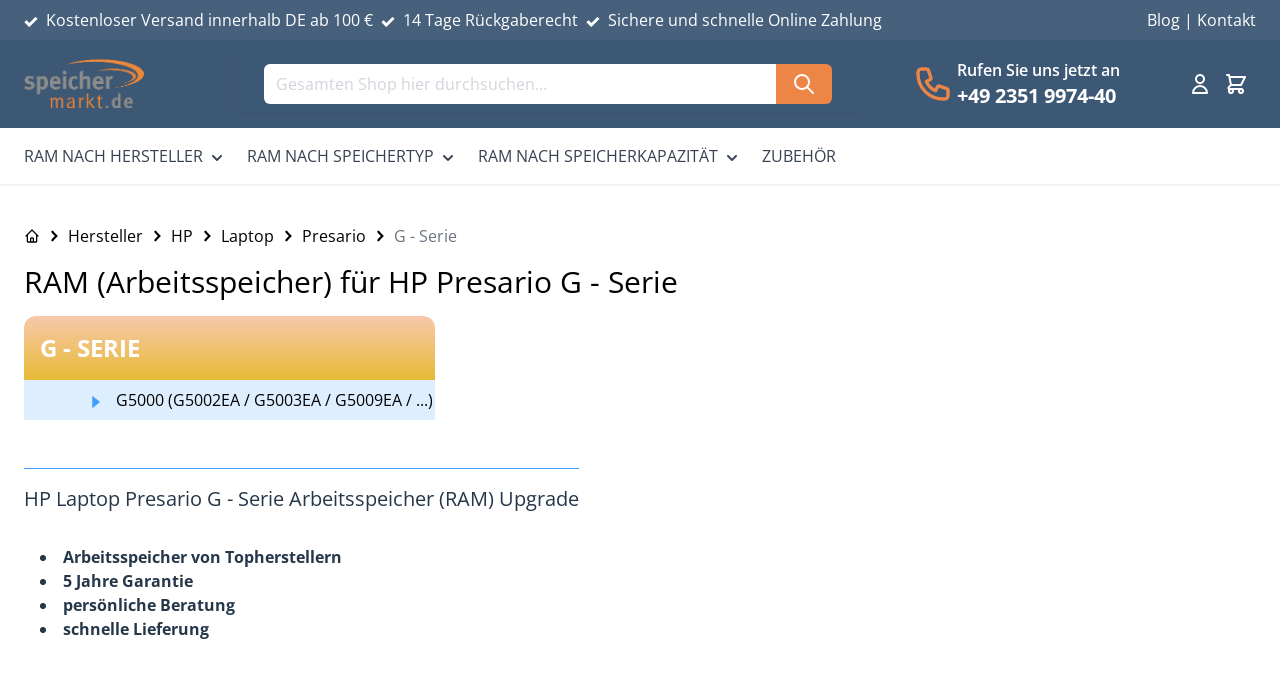

--- FILE ---
content_type: text/css
request_url: https://www.speichermarkt.de/static/frontend/Younify/default/de_DE/css/styles.css
body_size: 19178
content:
/*! tailwindcss v3.2.4 | MIT License | https://tailwindcss.com*/*,:after,:before{box-sizing:border-box;border:0 solid #e5e7eb}:after,:before{--tw-content:""}html{line-height:1.5;-webkit-text-size-adjust:100%;-moz-tab-size:4;-o-tab-size:4;tab-size:4;font-family:Open Sans,Segoe UI,Helvetica Neue,Arial,sans-serif;font-feature-settings:normal}body{margin:0;line-height:inherit}hr{height:0;color:inherit;border-top-width:1px}abbr:where([title]){-webkit-text-decoration:underline dotted;text-decoration:underline dotted}h1,h2,h3,h4,h5,h6{font-size:inherit;font-weight:inherit}a{color:inherit;text-decoration:inherit}b,strong{font-weight:bolder}code,kbd,pre,samp{font-family:ui-monospace,SFMono-Regular,Menlo,Monaco,Consolas,Liberation Mono,Courier New,monospace;font-size:1em}small{font-size:80%}sub,sup{font-size:75%;line-height:0;position:relative;vertical-align:initial}sub{bottom:-.25em}sup{top:-.5em}table{text-indent:0;border-color:inherit;border-collapse:collapse}button,input,optgroup,select,textarea{font-family:inherit;font-size:100%;font-weight:inherit;line-height:inherit;color:inherit;margin:0;padding:0}button,select{text-transform:none}[type=button],[type=reset],[type=submit],button{-webkit-appearance:button;background-color:initial;background-image:none}:-moz-focusring{outline:auto}:-moz-ui-invalid{box-shadow:none}progress{vertical-align:initial}::-webkit-inner-spin-button,::-webkit-outer-spin-button{height:auto}[type=search]{-webkit-appearance:textfield;outline-offset:-2px}::-webkit-search-decoration{-webkit-appearance:none}::-webkit-file-upload-button{-webkit-appearance:button;font:inherit}summary{display:list-item}blockquote,dd,dl,figure,h1,h2,h3,h4,h5,h6,hr,p,pre{margin:0}fieldset{margin:0}fieldset,legend{padding:0}menu,ol,ul{list-style:none;margin:0;padding:0}textarea{resize:vertical}input::-moz-placeholder,textarea::-moz-placeholder{opacity:1;color:#9ca3af}input::placeholder,textarea::placeholder{opacity:1;color:#9ca3af}[role=button],button{cursor:pointer}:disabled{cursor:default}audio,canvas,embed,iframe,img,object,svg,video{display:block;vertical-align:middle}img,video{max-width:100%;height:auto}[hidden]{display:none}[multiple],[type=date],[type=datetime-local],[type=email],[type=month],[type=number],[type=password],[type=search],[type=tel],[type=text],[type=time],[type=url],[type=week],select,textarea{-webkit-appearance:none;-moz-appearance:none;appearance:none;background-color:#fff;border-color:#6b7280;border-width:1px;border-radius:0;padding:.5rem .75rem;font-size:1rem;line-height:1.5rem;--tw-shadow:0 0 #0000}[multiple]:focus,[type=date]:focus,[type=datetime-local]:focus,[type=email]:focus,[type=month]:focus,[type=number]:focus,[type=password]:focus,[type=search]:focus,[type=tel]:focus,[type=text]:focus,[type=time]:focus,[type=url]:focus,[type=week]:focus,select:focus,textarea:focus{outline:2px solid #0000;outline-offset:2px;--tw-ring-inset:var(--tw-empty,/*!*/ /*!*/);--tw-ring-offset-width:0px;--tw-ring-offset-color:#fff;--tw-ring-color:#2563eb;--tw-ring-offset-shadow:var(--tw-ring-inset) 0 0 0 var(--tw-ring-offset-width) var(--tw-ring-offset-color);--tw-ring-shadow:var(--tw-ring-inset) 0 0 0 calc(1px + var(--tw-ring-offset-width)) var(--tw-ring-color);box-shadow:var(--tw-ring-offset-shadow),var(--tw-ring-shadow),var(--tw-shadow);border-color:#2563eb}input::-moz-placeholder,textarea::-moz-placeholder{color:#6b7280;opacity:1}input::placeholder,textarea::placeholder{color:#6b7280;opacity:1}::-webkit-datetime-edit-fields-wrapper{padding:0}::-webkit-date-and-time-value{min-height:1.5em}::-webkit-datetime-edit,::-webkit-datetime-edit-day-field,::-webkit-datetime-edit-hour-field,::-webkit-datetime-edit-meridiem-field,::-webkit-datetime-edit-millisecond-field,::-webkit-datetime-edit-minute-field,::-webkit-datetime-edit-month-field,::-webkit-datetime-edit-second-field,::-webkit-datetime-edit-year-field{padding-top:0;padding-bottom:0}select{background-image:url("data:image/svg+xml;charset=utf-8,%3Csvg xmlns='http://www.w3.org/2000/svg' fill='none' viewBox='0 0 20 20'%3E%3Cpath stroke='%236b7280' stroke-linecap='round' stroke-linejoin='round' stroke-width='1.5' d='m6 8 4 4 4-4'/%3E%3C/svg%3E");background-position:right .5rem center;background-repeat:no-repeat;background-size:1.5em 1.5em;padding-right:2.5rem;-webkit-print-color-adjust:exact;print-color-adjust:exact}[multiple]{background-image:none;background-position:0 0;background-repeat:unset;background-size:initial;padding-right:.75rem;-webkit-print-color-adjust:unset;print-color-adjust:unset}[type=checkbox],[type=radio]{-webkit-appearance:none;-moz-appearance:none;appearance:none;padding:0;-webkit-print-color-adjust:exact;print-color-adjust:exact;display:inline-block;vertical-align:middle;background-origin:border-box;-webkit-user-select:none;-moz-user-select:none;user-select:none;flex-shrink:0;height:1rem;width:1rem;color:#2563eb;background-color:#fff;border-color:#6b7280;border-width:1px;--tw-shadow:0 0 #0000}[type=checkbox]{border-radius:0}[type=radio]{border-radius:100%}[type=checkbox]:focus,[type=radio]:focus{outline:2px solid #0000;outline-offset:2px;--tw-ring-inset:var(--tw-empty,/*!*/ /*!*/);--tw-ring-offset-width:2px;--tw-ring-offset-color:#fff;--tw-ring-color:#2563eb;--tw-ring-offset-shadow:var(--tw-ring-inset) 0 0 0 var(--tw-ring-offset-width) var(--tw-ring-offset-color);--tw-ring-shadow:var(--tw-ring-inset) 0 0 0 calc(2px + var(--tw-ring-offset-width)) var(--tw-ring-color);box-shadow:var(--tw-ring-offset-shadow),var(--tw-ring-shadow),var(--tw-shadow)}[type=checkbox]:checked,[type=radio]:checked{border-color:#0000;background-color:currentColor;background-size:100% 100%;background-position:50%;background-repeat:no-repeat}[type=checkbox]:checked{background-image:url("data:image/svg+xml;charset=utf-8,%3Csvg viewBox='0 0 16 16' fill='%23fff' xmlns='http://www.w3.org/2000/svg'%3E%3Cpath d='M12.207 4.793a1 1 0 0 1 0 1.414l-5 5a1 1 0 0 1-1.414 0l-2-2a1 1 0 0 1 1.414-1.414L6.5 9.086l4.293-4.293a1 1 0 0 1 1.414 0z'/%3E%3C/svg%3E")}[type=radio]:checked{background-image:url("data:image/svg+xml;charset=utf-8,%3Csvg viewBox='0 0 16 16' fill='%23fff' xmlns='http://www.w3.org/2000/svg'%3E%3Ccircle cx='8' cy='8' r='3'/%3E%3C/svg%3E")}[type=checkbox]:checked:focus,[type=checkbox]:checked:hover,[type=checkbox]:indeterminate,[type=radio]:checked:focus,[type=radio]:checked:hover{border-color:#0000;background-color:currentColor}[type=checkbox]:indeterminate{background-image:url("data:image/svg+xml;charset=utf-8,%3Csvg xmlns='http://www.w3.org/2000/svg' fill='none' viewBox='0 0 16 16'%3E%3Cpath stroke='%23fff' stroke-linecap='round' stroke-linejoin='round' stroke-width='2' d='M4 8h8'/%3E%3C/svg%3E");background-size:100% 100%;background-position:50%;background-repeat:no-repeat}[type=checkbox]:indeterminate:focus,[type=checkbox]:indeterminate:hover{border-color:#0000;background-color:currentColor}[type=file]{background:unset;border-color:inherit;border-width:0;border-radius:0;padding:0;font-size:unset;line-height:inherit}[type=file]:focus{outline:1px solid ButtonText;outline:1px auto -webkit-focus-ring-color}*,::backdrop,:after,:before{--tw-border-spacing-x:0;--tw-border-spacing-y:0;--tw-translate-x:0;--tw-translate-y:0;--tw-rotate:0;--tw-skew-x:0;--tw-skew-y:0;--tw-scale-x:1;--tw-scale-y:1;--tw-pan-x: ;--tw-pan-y: ;--tw-pinch-zoom: ;--tw-scroll-snap-strictness:proximity;--tw-ordinal: ;--tw-slashed-zero: ;--tw-numeric-figure: ;--tw-numeric-spacing: ;--tw-numeric-fraction: ;--tw-ring-inset: ;--tw-ring-offset-width:0px;--tw-ring-offset-color:#fff;--tw-ring-color:#3b82f680;--tw-ring-offset-shadow:0 0 #0000;--tw-ring-shadow:0 0 #0000;--tw-shadow:0 0 #0000;--tw-shadow-colored:0 0 #0000;--tw-blur: ;--tw-brightness: ;--tw-contrast: ;--tw-grayscale: ;--tw-hue-rotate: ;--tw-invert: ;--tw-saturate: ;--tw-sepia: ;--tw-drop-shadow: ;--tw-backdrop-blur: ;--tw-backdrop-brightness: ;--tw-backdrop-contrast: ;--tw-backdrop-grayscale: ;--tw-backdrop-hue-rotate: ;--tw-backdrop-invert: ;--tw-backdrop-opacity: ;--tw-backdrop-saturate: ;--tw-backdrop-sepia: }.container{width:100%;margin-right:auto;margin-left:auto;padding-right:1.5rem;padding-left:1.5rem}@media (min-width:640px){.container{max-width:640px}}@media (min-width:768px){.container{max-width:768px}}@media (min-width:1024px){.container{max-width:1024px}}@media (min-width:1280px){.container{max-width:1280px}}@media (min-width:1536px){.container{max-width:1536px}}.form-input,.form-multiselect,.form-select,.form-textarea{-webkit-appearance:none;-moz-appearance:none;appearance:none;background-color:#fff;border-color:#6b7280;border-width:1px;border-radius:0;padding:.5rem .75rem;font-size:1rem;line-height:1.5rem;--tw-shadow:0 0 #0000}.form-input:focus,.form-multiselect:focus,.form-select:focus,.form-textarea:focus{outline:2px solid #0000;outline-offset:2px;--tw-ring-inset:var(--tw-empty,/*!*/ /*!*/);--tw-ring-offset-width:0px;--tw-ring-offset-color:#fff;--tw-ring-color:#2563eb;--tw-ring-offset-shadow:var(--tw-ring-inset) 0 0 0 var(--tw-ring-offset-width) var(--tw-ring-offset-color);--tw-ring-shadow:var(--tw-ring-inset) 0 0 0 calc(1px + var(--tw-ring-offset-width)) var(--tw-ring-color);box-shadow:var(--tw-ring-offset-shadow),var(--tw-ring-shadow),var(--tw-shadow);border-color:#2563eb}.form-input::-moz-placeholder,.form-textarea::-moz-placeholder{color:#6b7280;opacity:1}.form-input::placeholder,.form-textarea::placeholder{color:#6b7280;opacity:1}.form-input::-webkit-datetime-edit-fields-wrapper{padding:0}.form-input::-webkit-date-and-time-value{min-height:1.5em}.form-input::-webkit-datetime-edit,.form-input::-webkit-datetime-edit-day-field,.form-input::-webkit-datetime-edit-hour-field,.form-input::-webkit-datetime-edit-meridiem-field,.form-input::-webkit-datetime-edit-millisecond-field,.form-input::-webkit-datetime-edit-minute-field,.form-input::-webkit-datetime-edit-month-field,.form-input::-webkit-datetime-edit-second-field,.form-input::-webkit-datetime-edit-year-field{padding-top:0;padding-bottom:0}.form-select{background-image:url("data:image/svg+xml;charset=utf-8,%3Csvg xmlns='http://www.w3.org/2000/svg' fill='none' viewBox='0 0 20 20'%3E%3Cpath stroke='%236b7280' stroke-linecap='round' stroke-linejoin='round' stroke-width='1.5' d='m6 8 4 4 4-4'/%3E%3C/svg%3E");background-position:right .5rem center;background-repeat:no-repeat;background-size:1.5em 1.5em;padding-right:2.5rem;-webkit-print-color-adjust:exact;print-color-adjust:exact}.btn{display:flex;align-items:center;border-radius:.375rem;border-width:1px;--tw-border-opacity:1;border-color:rgb(204 204 204/var(--tw-border-opacity));--tw-bg-opacity:1;background-color:rgb(255 255 255/var(--tw-bg-opacity));padding:.5rem 1rem;font-size:1rem;line-height:1.5rem;text-transform:uppercase;--tw-text-opacity:1;color:rgb(43 43 45/var(--tw-text-opacity))}.btn svg{display:inline-flex}.btn span{vertical-align:middle}.btn:focus,.btn:hover{--tw-border-opacity:1;border-color:rgb(153 153 153/var(--tw-border-opacity))}.btn-primary{border-color:#0000;--tw-bg-opacity:1;background-color:rgb(237 133 70/var(--tw-bg-opacity));--tw-text-opacity:1;color:rgb(255 255 255/var(--tw-text-opacity));transition-property:color,background-color,border-color,text-decoration-color,fill,stroke;transition-timing-function:cubic-bezier(.4,0,.2,1);transition-duration:.15s}.btn-primary:hover{border-color:#0000;--tw-bg-opacity:1;background-color:rgb(255 80 0/var(--tw-bg-opacity))}.btn-primary:disabled{opacity:.5}.btn-secondary{border-radius:0;border-width:1px;--tw-border-opacity:1;border-color:rgb(204 204 204/var(--tw-border-opacity));--tw-bg-opacity:1;--tw-text-opacity:1;color:rgb(0 0 0/var(--tw-text-opacity))}.btn-secondary,.btn-secondary:hover{background-color:rgb(255 255 255/var(--tw-bg-opacity))}.btn-secondary:hover{--tw-border-opacity:1;border-color:rgb(153 153 153/var(--tw-border-opacity));--tw-bg-opacity:1}.btn-secondary:focus{border-width:2px;border-color:#0000}.actions-toolbar .primary button{display:flex;align-items:center;border-radius:.375rem;border-width:1px;--tw-border-opacity:1;border-color:rgb(204 204 204/var(--tw-border-opacity));background-color:rgb(255 255 255/var(--tw-bg-opacity));padding:.5rem 1rem;font-size:1rem;line-height:1.5rem;text-transform:uppercase;color:rgb(43 43 45/var(--tw-text-opacity))}.actions-toolbar .primary button svg{display:inline-flex}.actions-toolbar .primary button span{vertical-align:middle}.actions-toolbar .primary button:focus,.actions-toolbar .primary button:hover{--tw-border-opacity:1;border-color:rgb(153 153 153/var(--tw-border-opacity))}.actions-toolbar .primary button{border-color:#0000;--tw-bg-opacity:1;background-color:rgb(237 133 70/var(--tw-bg-opacity));--tw-text-opacity:1;color:rgb(255 255 255/var(--tw-text-opacity));transition-property:color,background-color,border-color,text-decoration-color,fill,stroke;transition-timing-function:cubic-bezier(.4,0,.2,1);transition-duration:.15s}.actions-toolbar .primary button:hover{border-color:#0000;--tw-bg-opacity:1;background-color:rgb(255 80 0/var(--tw-bg-opacity))}.actions-toolbar .primary button:disabled{opacity:.5}#category-view-container{margin-left:auto;margin-right:auto;display:flex;flex-direction:column;align-items:center;padding-left:0;padding-right:0}.category-description{max-width:56rem}.toolbar-products .modes-mode{height:1.5rem;width:1.5rem}.toolbar-products .modes-mode span{position:absolute;width:1px;height:1px;padding:0;margin:-1px;overflow:hidden;clip:rect(0,0,0,0);white-space:nowrap;border-width:0}.toolbar-products .modes-mode.mode-grid{background-image:url('data:image/svg+xml;utf8,<svg xmlns="http://www.w3.org/2000/svg" fill="none" viewBox="0 0 24 24" stroke="currentColor"><path stroke-linecap="round" stroke-linejoin="round" stroke-width="2" d="M4 6a2 2 0 012-2h2a2 2 0 012 2v2a2 2 0 01-2 2H6a2 2 0 01-2-2V6zM14 6a2 2 0 012-2h2a2 2 0 012 2v2a2 2 0 01-2 2h-2a2 2 0 01-2-2V6zM4 16a2 2 0 012-2h2a2 2 0 012 2v2a2 2 0 01-2 2H6a2 2 0 01-2-2v-2zM14 16a2 2 0 012-2h2a2 2 0 012 2v2a2 2 0 01-2 2h-2a2 2 0 01-2-2v-2z" /></svg>')}.toolbar-products .modes-mode.mode-list{background-image:url('data:image/svg+xml;utf8,<svg xmlns="http://www.w3.org/2000/svg" fill="none" viewBox="0 0 24 24" stroke="currentColor"> <path stroke-linecap="round" stroke-linejoin="round" stroke-width="2" d="M4 6h16M4 10h16M4 14h16M4 18h16" /></svg>')}.category-image{margin-bottom:2rem}.category-image img{display:none;width:100%}@media (min-width:768px){.category-image img{display:block}}.filter-options{border-radius:.75rem}.filter-options .filter-options-title{border-top-left-radius:.75rem;border-top-right-radius:.75rem}.filter-options .filter-options-content{border-bottom-right-radius:.75rem;border-bottom-left-radius:.75rem}.category-image img,.product-item{border-radius:.75rem}.limiter-options option:first-child{border-top-left-radius:.375rem;border-top-right-radius:.375rem}.limiter-options option:last-child{border-bottom-right-radius:.375rem;border-bottom-left-radius:.375rem}.sorter-options option:first-child{border-top-left-radius:.375rem;border-top-right-radius:.375rem}.sorter-options option:last-child{border-bottom-right-radius:.375rem;border-bottom-left-radius:.375rem}.price-including-tax+.price-excluding-tax{font-size:.875rem;line-height:1.25rem}.price-including-tax+.price-excluding-tax:before{content:attr(data-label) ": "}.price-excluding-tax,.price-including-tax{white-space:nowrap}.price-excluding-tax .price,.price-including-tax .price{font-weight:600;line-height:1.625}.price-excluding-tax{display:block}[data-content-type$=block] .price-excluding-tax p:last-child{margin-bottom:1rem;margin-top:0}.price-container.price-tier_price{display:flex;gap:.25rem}.price-container.price-tier_price>.price-including-tax+.price-excluding-tax:before{content:"(" attr(data-label) ": "}.price-container.price-tier_price>.price-including-tax+.price-excluding-tax:after{content:")"}.image-container{overflow-x:hidden}.image-wrapper{margin-top:1rem;margin-bottom:1rem;padding-left:1rem;padding-right:1rem;display:grid;grid-auto-flow:column;grid-auto-columns:calc((100% - 1.5rem*(var(--per-view) - 1))/var(--per-view));grid-gap:1.5rem;position:relative;left:0;transition:.3s}.image-wrapper div{aspect-ratio:1/1;transition-property:color,background-color,border-color,text-decoration-color,fill,stroke,opacity,box-shadow,transform,filter,-webkit-backdrop-filter;transition-property:color,background-color,border-color,text-decoration-color,fill,stroke,opacity,box-shadow,transform,filter,backdrop-filter;transition-property:color,background-color,border-color,text-decoration-color,fill,stroke,opacity,box-shadow,transform,filter,backdrop-filter,-webkit-backdrop-filter;transition-timing-function:cubic-bezier(.4,0,.2,1);transition-duration:.15s;transition:transform .25s ease,color .25s ease}.image-wrapper div:hover{--tw-scale-x:1.1;--tw-scale-y:1.1;transform:translate(var(--tw-translate-x),var(--tw-translate-y)) rotate(var(--tw-rotate)) skewX(var(--tw-skew-x)) skewY(var(--tw-skew-y)) scaleX(var(--tw-scale-x)) scaleY(var(--tw-scale-y))}.image-wrapper div img{height:100%;width:100%;opacity:.8;transition-property:opacity;transition-timing-function:cubic-bezier(.4,0,.2,1);transition-duration:.15s}.image-wrapper div img:hover{opacity:1}.image-wrapper div img{-o-object-fit:cover;object-fit:cover;display:block;border-radius:.5rem}.filter-options-title{display:flex;cursor:pointer;align-items:center;justify-content:space-between;--tw-border-opacity:1;border-color:rgb(231 231 231/var(--tw-border-opacity));padding:1.25rem 1.25rem 1rem;text-transform:uppercase;transition-property:color,background-color,border-color,text-decoration-color,fill,stroke;transition-timing-function:cubic-bezier(.4,0,.2,1);transition-duration:.15s}.custom-sidebar-block{--tw-bg-opacity:1;background-color:rgb(245 245 245/var(--tw-bg-opacity))}.custom-sidebar-block ul>:not([hidden])~:not([hidden]){--tw-divide-y-reverse:0;border-top-width:calc(1px*(1 - var(--tw-divide-y-reverse)));border-bottom-width:calc(1px*var(--tw-divide-y-reverse))}.custom-sidebar-block a{display:block;padding:1rem;font-weight:600;transition-property:color,background-color,border-color,text-decoration-color,fill,stroke;transition-timing-function:cubic-bezier(.4,0,.2,1);transition-duration:.15s}[data-content-type$=block] .custom-sidebar-block a p:last-child{margin-bottom:1rem;margin-top:0}.custom-sidebar-block a:hover{--tw-text-opacity:1;color:rgb(237 133 70/var(--tw-text-opacity))}.checkout-cart-index main .page-title{padding-top:1rem;padding-bottom:1rem;font-size:1.875rem;line-height:2.25rem}.checkout-cart-index main .page-title-wrapper{width:100%;margin-right:auto;margin-left:auto;padding-right:1.5rem;padding-left:1.5rem}@media (min-width:640px){.checkout-cart-index main .page-title-wrapper{max-width:640px}}@media (min-width:768px){.checkout-cart-index main .page-title-wrapper{max-width:768px}}@media (min-width:1024px){.checkout-cart-index main .page-title-wrapper{max-width:1024px}}@media (min-width:1280px){.checkout-cart-index main .page-title-wrapper{max-width:1280px}}@media (min-width:1536px){.checkout-cart-index main .page-title-wrapper{max-width:1536px}}@media (min-width:768px){.checkout-cart-index main .page-title-wrapper{display:block}}.threshold-label strong{font-weight:600;text-transform:uppercase;--tw-text-opacity:1;color:rgb(64 158 255/var(--tw-text-opacity))}.form-email,.form-input,.form-multiselect,.form-select,.form-textarea{border-width:1px;--tw-border-opacity:1;border-color:rgb(222 229 232/var(--tw-border-opacity))}.form-email:focus,.form-input:focus,.form-multiselect:focus,.form-select:focus,.form-textarea:focus{filter:drop-shadow(0 0 3px #ed8546);--tw-border-opacity:1;border-color:rgb(209 213 219/var(--tw-border-opacity));--tw-ring-offset-shadow:var(--tw-ring-inset) 0 0 0 var(--tw-ring-offset-width) var(--tw-ring-offset-color);--tw-ring-shadow:var(--tw-ring-inset) 0 0 0 calc(var(--tw-ring-offset-width)) var(--tw-ring-color);box-shadow:var(--tw-ring-offset-shadow),var(--tw-ring-shadow),var(--tw-shadow,0 0 #0000)}.page.messages{position:sticky;top:0}.page.messages .messages section#messages{width:100%;padding-right:1.5rem;padding-left:1.5rem}@media (min-width:640px){.page.messages .messages section#messages{max-width:640px}}@media (min-width:768px){.page.messages .messages section#messages{max-width:768px}}@media (min-width:1024px){.page.messages .messages section#messages{max-width:1024px}}@media (min-width:1280px){.page.messages .messages section#messages{max-width:1280px}}@media (min-width:1536px){.page.messages .messages section#messages{max-width:1536px}}.page.messages .messages section#messages{margin-left:auto;margin-right:auto;padding-top:.75rem;padding-bottom:.75rem}.message{display:flex;width:100%;align-items:center;justify-content:space-between;padding:.25rem .5rem;font-size:.875rem;line-height:1.25rem}.message a{--tw-text-opacity:1;color:rgb(0 136 204/var(--tw-text-opacity))}.message a:hover{text-decoration-line:underline}.message.error{background-color:rgb(250 229 229/var(--tw-bg-opacity));color:rgb(179 0 0/var(--tw-text-opacity))}.message.error,.message.success{--tw-bg-opacity:1;--tw-text-opacity:1}.message.success{background-color:rgb(229 239 229/var(--tw-bg-opacity));color:rgb(0 100 0/var(--tw-text-opacity))}.message.warning{--tw-bg-opacity:1;background-color:rgb(255 239 213/var(--tw-bg-opacity));--tw-text-opacity:1;color:rgb(192 118 0/var(--tw-text-opacity))}.product-item .price-container{display:block}[data-content-type$=block] .product-item .price-container p:last-child{margin-bottom:1rem;margin-top:0}.product-item .price-container .price{font-size:1.125rem;line-height:1.75rem;font-weight:600}.product-item .price-container .price-label{font-size:.875rem;line-height:1.25rem}.product-item .special-price .price-container .price-label{position:absolute;width:1px;height:1px;padding:0;margin:-1px;overflow:hidden;clip:rect(0,0,0,0);white-space:nowrap;border-width:0}.product-item .old-price .price-container{--tw-text-opacity:1;color:rgb(107 114 128/var(--tw-text-opacity))}.product-item .old-price .price-container .price{font-size:1rem;line-height:1.5rem;font-weight:400}.product-info-main{margin-top:0}.related-product input[type=radio]{--tw-border-opacity:1;border-color:rgb(209 213 219/var(--tw-border-opacity));--tw-bg-opacity:1;background-color:rgb(245 245 245/var(--tw-bg-opacity))}.related-product input[type=radio]:checked{--tw-border-opacity:1;border-color:rgb(237 133 70/var(--tw-border-opacity));--tw-bg-opacity:1;background-color:rgb(237 133 70/var(--tw-bg-opacity))}.product-page-info-wrapper button{display:flex;width:100%;justify-content:center}@media (min-width:768px){.product-page-info-wrapper button{width:100%}}@media (min-width:1024px){.product-page-info-wrapper input[name=qty]{width:6rem}}.product-page-info-wrapper .stock{-moz-column-gap:1.75rem;column-gap:1.75rem}@media (min-width:1024px){.product-page-info-wrapper .stock{-moz-column-gap:.5rem;column-gap:.5rem}}@media only screen and (max-width:375px){.product-page-info-wrapper button svg{display:none}}.page-product-bundle .price-final_price .price-from .price-container,.page-product-bundle .price-final_price .price-to .price-container{margin-bottom:1rem;display:block;--tw-text-opacity:1;color:rgb(55 65 81/var(--tw-text-opacity))}[data-content-type$=block] .page-product-bundle .price-final_price .price-from .price-container p:last-child,[data-content-type$=block] .page-product-bundle .price-final_price .price-to .price-container p:last-child{margin-bottom:1rem;margin-top:0}.page-product-bundle .price-final_price .price-from .price-container .price-label,.page-product-bundle .price-final_price .price-to .price-container .price-label{display:block;font-size:1.125rem;line-height:1.75rem;font-weight:500}[data-content-type$=block] .page-product-bundle .price-final_price .price-from .price-container .price-label p:last-child,[data-content-type$=block] .page-product-bundle .price-final_price .price-to .price-container .price-label p:last-child{margin-bottom:1rem;margin-top:0}.page-product-bundle .price-final_price .price-from .price-container .price,.page-product-bundle .price-final_price .price-to .price-container .price{font-size:1.5rem;line-height:2rem;font-weight:600;line-height:1.25;--tw-text-opacity:1;color:rgb(31 41 55/var(--tw-text-opacity))}.page-product-bundle .price-final_price .price-from .price-including-tax+.price-excluding-tax,.page-product-bundle .price-final_price .price-to .price-including-tax+.price-excluding-tax{margin-top:.25rem}.page-product-bundle .price-final_price .price-from .price-including-tax+.price-excluding-tax .price,.page-product-bundle .price-final_price .price-to .price-including-tax+.price-excluding-tax .price{font-size:1rem;line-height:1.5rem}.page-product-bundle .price-final_price .price-from .old-price .price-container .price,.page-product-bundle .price-final_price .price-from .old-price .price-container .price-label,.page-product-bundle .price-final_price .price-to .old-price .price-container .price,.page-product-bundle .price-final_price .price-to .old-price .price-container .price-label{display:inline;font-size:1rem;line-height:1.5rem;font-weight:400;--tw-text-opacity:1;color:rgb(107 114 128/var(--tw-text-opacity))}.wishlist-widget .price-box .old-price,.wishlist-widget .price-box .price-label{position:absolute;width:1px;height:1px;padding:0;margin:-1px;overflow:hidden;clip:rect(0,0,0,0);white-space:nowrap;border-width:0}.backdrop{position:fixed;top:0;right:0;bottom:0;left:0;display:flex;background-color:rgb(0 0 0/var(--tw-bg-opacity));--tw-bg-opacity:0.25}.snap{scroll-snap-type:x mandatory;-ms-overflow-style:none;scroll-behavior:smooth;scrollbar-width:none}.snap::-webkit-scrollbar{display:none}.snap>div{scroll-snap-align:start}body{overflow-y:scroll}.clearfix:after{content:"";display:block;clear:both}.flex-columns-wrapper{display:flex;flex-direction:column}@media (min-width:768px){.flex-columns-wrapper{flex-direction:row}}.page-layout-custom .columns .sidebar-additional{display:none}@media (min-width:1024px){.page-layout-custom .columns .sidebar-additional{display:block}}.columns{width:100%;margin-right:auto;margin-left:auto;padding-right:1.5rem;padding-left:1.5rem}@media (min-width:640px){.columns{max-width:640px}}@media (min-width:768px){.columns{max-width:768px}}@media (min-width:1024px){.columns{max-width:1024px}}@media (min-width:1280px){.columns{max-width:1280px}}@media (min-width:1536px){.columns{max-width:1536px}}.columns{display:grid;grid-template-columns:repeat(1,minmax(0,1fr));-moz-column-gap:2rem;column-gap:2rem;row-gap:1rem;grid-template-rows:auto minmax(0,1fr)}.columns .main{order:2}.columns .sidebar{order:3}.product-main-full-width .columns{max-width:none}.page-main-full-width .columns{max-width:none;padding-left:0;padding-right:0}.page-with-filter .columns .sidebar-main{order:1}@media (min-width:640px){.page-layout-2columns-left .columns,.page-layout-2columns-right .columns,.page-layout-3columns .columns{grid-template-columns:repeat(2,minmax(0,1fr))}.page-layout-2columns-left .columns .main,.page-layout-2columns-right .columns .main,.page-layout-3columns .columns .main{grid-column:span 2/span 2}.page-layout-2columns-left .columns .sidebar,.page-layout-2columns-right .columns .sidebar,.page-layout-3columns .columns .sidebar{order:3}.page-layout-custom .columns{grid-template-columns:repeat(1,minmax(0,1fr))}.page-with-filter .columns .sidebar-main{order:1;grid-column:span 2/span 2}}@media (min-width:768px){.page-layout-2columns-left .columns,.page-layout-2columns-right .columns,.page-layout-3columns .columns{grid-template-columns:repeat(3,minmax(0,1fr))}.page-layout-2columns-left .columns .main,.page-layout-2columns-right .columns .main,.page-layout-3columns .columns .main{grid-row:span 2/span 2}.page-layout-2columns-left .columns .sidebar,.page-layout-2columns-right .columns .sidebar,.page-layout-3columns .columns .sidebar{grid-column:span 1/span 1}.page-layout-2columns-left .columns .main,.page-layout-3columns .columns .main{grid-column-start:2!important}.page-layout-2columns-left .columns .sidebar,.page-layout-3columns .columns .sidebar{order:1}.page-layout-2columns-left .columns .sidebar~.sidebar-additional,.page-layout-3columns .columns .sidebar~.sidebar-additional{order:3}.page-layout-custom .columns{grid-template-columns:repeat(1,minmax(0,1fr))}.page-layout-2columns-right .sidebar-main,.page-layout-2columns-right.page-with-filter .sidebar-main{order:3}}@media (min-width:1024px){.page-layout-2columns-left .columns,.page-layout-2columns-right .columns,.page-layout-3columns .columns,.page-layout-custom .columns{grid-template-columns:repeat(4,minmax(0,1fr))}.page-layout-2columns-left .columns .main,.page-layout-2columns-right .columns .main,.page-layout-custom .columns .main{grid-column:span 3/span 3}.page-layout-3columns .columns .sidebar-additional{grid-column-start:4}.page-layout-custom .sidebar-additional{order:1}}.product-image-container{width:100%!important}.product-image-container img{width:100%}.swatch-attribute .swatch-attribute-options{display:flex;flex-direction:row}.swatch-attribute .swatch-attribute-options .swatch-option{margin:.25rem;display:flex;justify-content:center;border-width:1px;padding:.25rem .5rem;min-width:40px}#cart-drawer{--tw-text-opacity:1;color:rgb(0 0 0/var(--tw-text-opacity))}[x-cloak]{display:none!important}[type=checkbox],[type=radio]{--tw-text-opacity:1;color:rgb(237 133 70/var(--tw-text-opacity))}[type=checkbox]:focus,[type=radio]:focus{--tw-ring-color:#0000}.form-input.rounded{height:3rem}.field.field-reserved{margin-top:1.25rem!important;margin-bottom:1.25rem!important}.input{margin-right:.5rem;width:auto;border-radius:.25rem;border-width:1px;padding:.5rem 1rem;font-size:1rem;line-height:1.5rem}.form-input.input{height:3rem}@media (min-width:768px){.input{margin-right:1rem}}@media (min-width:1024px){.input{margin-right:0}}@media (min-width:1280px){.input{margin-right:1rem}}.input-light{--tw-border-opacity:1;border-color:rgb(156 163 175/var(--tw-border-opacity));--tw-bg-opacity:1;background-color:rgb(255 255 255/var(--tw-bg-opacity))}.input-light:focus{--tw-border-opacity:1;border-color:rgb(29 78 216/var(--tw-border-opacity));outline:2px solid #0000;outline-offset:2px}.card{border-radius:.375rem;--tw-bg-opacity:1;background-color:rgb(255 255 255/var(--tw-bg-opacity));padding:1rem;--tw-shadow:0 4px 6px -1px #0000001a,0 2px 4px -2px #0000001a;--tw-shadow-colored:0 4px 6px -1px var(--tw-shadow-color),0 2px 4px -2px var(--tw-shadow-color);box-shadow:var(--tw-ring-offset-shadow,0 0 #0000),var(--tw-ring-shadow,0 0 #0000),var(--tw-shadow)}.card-border{border-top-width:4px;--tw-border-opacity:1;border-color:rgb(237 133 70/var(--tw-border-opacity))}.card-interactive:hover{--tw-bg-opacity:1;background-color:rgb(250 250 250/var(--tw-bg-opacity))}.table-stripped{width:100%;border-top-width:1px;border-bottom-width:1px;padding-top:.5rem;padding-bottom:.5rem}.table-stripped tr:nth-child(odd){--tw-bg-opacity:1;background-color:rgb(245 245 245/var(--tw-bg-opacity))}.table-stripped tr td{padding-top:.25rem;padding-bottom:.25rem;padding-left:.5rem}.table-stripped tr td:first-child{font-weight:700}.table-specs td{padding:.75rem}.table-specs td:first-child{font-weight:700}.table-specs td:first-child:after{--tw-content:":";content:var(--tw-content)}.page-main .columns:first-child{padding-left:0;padding-right:0}.homepage-content{--tw-text-opacity:1;color:rgb(38 55 73/var(--tw-text-opacity))}.homepage-content p{margin-bottom:1rem}.quick-search-wrapper{background:url(https://www.speichermarkt.de/static/frontend/Younify/default/de_DE/images/indusys-qucksearch-bg.jpg)}.duration-200{transition-duration:.2s}.ease-in{transition-timing-function:cubic-bezier(.4,0,1,1)}.ease-out{transition-timing-function:cubic-bezier(0,0,.2,1)}.transition{transition:transform .25s ease,color .25s ease}.transform-180{transform:rotate(-180deg)}html{-webkit-font-smoothing:antialiased;-moz-osx-font-smoothing:grayscale}body{font-size:1rem;line-height:1.5rem;line-height:1.5;letter-spacing:0;--tw-text-opacity:1;color:rgb(0 0 0/var(--tw-text-opacity))}h1{font-size:1.875rem;line-height:2.25rem}h2{font-size:1.25rem}h2,h3{line-height:1.75rem}h3{font-size:1.125rem}h4,h5,h6{font-size:1rem;line-height:1.5rem}[data-content-type=row]{box-sizing:border-box}[data-content-type=row]>div{margin-bottom:.625rem;padding:.625rem}[data-content-type=row][data-appearance=contained]{width:100%;padding-right:1.5rem;padding-left:1.5rem}@media (min-width:640px){[data-content-type=row][data-appearance=contained]{max-width:640px}}@media (min-width:768px){[data-content-type=row][data-appearance=contained]{max-width:768px}}@media (min-width:1024px){[data-content-type=row][data-appearance=contained]{max-width:1024px}}@media (min-width:1280px){[data-content-type=row][data-appearance=contained]{max-width:1280px}}@media (min-width:1536px){[data-content-type=row][data-appearance=contained]{max-width:1536px}}[data-content-type=row][data-appearance=contained]{margin-left:auto;margin-right:auto;box-sizing:border-box}[data-content-type=row][data-appearance=contained] [data-element=inner]{box-sizing:border-box;background-attachment:scroll!important}[data-content-type=row][data-appearance=full-bleed],[data-content-type=row][data-appearance=full-width]{background-attachment:scroll!important}[data-content-type=row][data-appearance=full-width]>.row-full-width-inner{width:100%;margin-right:auto;margin-left:auto;padding-right:1.5rem;padding-left:1.5rem}@media (min-width:640px){[data-content-type=row][data-appearance=full-width]>.row-full-width-inner{max-width:640px}}@media (min-width:768px){[data-content-type=row][data-appearance=full-width]>.row-full-width-inner{max-width:768px}}@media (min-width:1024px){[data-content-type=row][data-appearance=full-width]>.row-full-width-inner{max-width:1024px}}@media (min-width:1280px){[data-content-type=row][data-appearance=full-width]>.row-full-width-inner{max-width:1280px}}@media (min-width:1536px){[data-content-type=row][data-appearance=full-width]>.row-full-width-inner{max-width:1536px}}[data-content-type=column-group],[data-content-type=column-line]{flex-wrap:wrap}@media (min-width:768px){[data-content-type=column-group],[data-content-type=column-line]{flex-wrap:nowrap}}[data-content-type=column]{box-sizing:border-box;width:100%;max-width:100%;background-attachment:scroll!important;flex-basis:100%}@media (min-width:768px){[data-content-type=column]{flex-basis:auto}}[data-content-type=tabs] .tabs-navigation{margin-bottom:-1px;display:block;padding:0;--tw-shadow:0 1px 3px 0 #0000001a,0 1px 2px -1px #0000001a;--tw-shadow-colored:0 1px 3px 0 var(--tw-shadow-color),0 1px 2px -1px var(--tw-shadow-color);box-shadow:var(--tw-ring-offset-shadow,0 0 #0000),var(--tw-ring-shadow,0 0 #0000),var(--tw-shadow)}[data-content-type$=block] [data-content-type=tabs] .tabs-navigation p:last-child{margin-bottom:1rem;margin-top:0}[data-content-type=tabs] .tabs-navigation li.tab-header{position:relative;margin:0 0 0 -1px;display:inline-block;max-width:100%;overflow-wrap:break-word;border-bottom-left-radius:0;border-bottom-right-radius:0;border-width:1px 1px 0;border-style:solid;--tw-border-opacity:1;border-color:rgb(209 213 219/var(--tw-border-opacity));--tw-bg-opacity:1;background-color:rgb(243 244 246/var(--tw-bg-opacity))}[data-content-type=tabs] .tabs-navigation li.tab-header:first-child{margin-left:0}[data-content-type=tabs] .tabs-navigation li.tab-header.active{z-index:20;--tw-bg-opacity:1;background-color:rgb(255 255 255/var(--tw-bg-opacity));border-bottom:1px solid #fff}[data-content-type=tabs] .tabs-navigation li.tab-header a.tab-title{position:relative;display:block;cursor:pointer;white-space:normal;padding:.75rem 1.25rem;vertical-align:middle;font-size:.875rem;line-height:1.25rem;font-weight:600}[data-content-type$=block] [data-content-type=tabs] .tabs-navigation li.tab-header a.tab-title p:last-child{margin-bottom:1rem;margin-top:0}[data-content-type=tabs] .tabs-navigation li.tab-header a.tab-title span{font-weight:600;line-height:1.25rem;--tw-text-opacity:1;color:rgb(0 0 0/var(--tw-text-opacity))}[data-content-type=tabs] .tabs-content{position:relative;z-index:10;box-sizing:border-box;overflow:hidden;border-radius:.125rem;border-width:1px;border-style:solid;--tw-border-opacity:1;border-color:rgb(209 213 219/var(--tw-border-opacity));--tw-bg-opacity:1;background-color:rgb(255 255 255/var(--tw-bg-opacity));--tw-shadow:0 1px 3px 0 #0000001a,0 1px 2px -1px #0000001a;--tw-shadow-colored:0 1px 3px 0 var(--tw-shadow-color),0 1px 2px -1px var(--tw-shadow-color);box-shadow:var(--tw-ring-offset-shadow,0 0 #0000),var(--tw-ring-shadow,0 0 #0000),var(--tw-shadow)}[data-content-type=tabs] .tabs-content [data-content-type=tab-item]{box-sizing:border-box;padding:2rem;min-height:inherit;background-attachment:scroll!important}[data-content-type=tabs].tab-align-left .tabs-content{border-top-left-radius:0!important}[data-content-type=tabs].tab-align-right .tabs-content{border-top-right-radius:0!important}[data-content-type=heading],[data-content-type=text]{overflow-wrap:break-word}[data-content-type=buttons]{max-width:100%}[data-content-type=buttons] [data-content-type=button-item]{margin-right:.5rem;margin-bottom:.5rem;max-width:100%}[data-content-type=buttons] [data-content-type=button-item] [data-element=empty_link],[data-content-type=buttons] [data-content-type=button-item] [data-element=link]{max-width:100%;overflow-wrap:break-word}[data-content-type=buttons] [data-content-type=button-item] [data-element=empty_link]{cursor:default}[data-content-type=buttons] [data-content-type=button-item] a,[data-content-type=buttons] [data-content-type=button-item] button,[data-content-type=buttons] [data-content-type=button-item] div{display:inline-block;--tw-shadow:0 0 #0000;--tw-shadow-colored:0 0 #0000;box-shadow:var(--tw-ring-offset-shadow,0 0 #0000),var(--tw-ring-shadow,0 0 #0000),var(--tw-shadow)}[data-content-type=buttons] [data-content-type=button-item] a.pagebuilder-button-link,[data-content-type=buttons] [data-content-type=button-item] button.pagebuilder-button-link,[data-content-type=buttons] [data-content-type=button-item] div.pagebuilder-button-link{box-sizing:border-box}a.pagebuilder-button-primary,button.pagebuilder-button-primary,div.pagebuilder-button-primary{display:flex;align-items:center;border-radius:.375rem;border-width:1px;--tw-border-opacity:1;border-color:rgb(204 204 204/var(--tw-border-opacity));background-color:rgb(255 255 255/var(--tw-bg-opacity));padding:.5rem 1rem;font-size:1rem;line-height:1.5rem;text-transform:uppercase;color:rgb(43 43 45/var(--tw-text-opacity))}a.pagebuilder-button-primary svg,button.pagebuilder-button-primary svg,div.pagebuilder-button-primary svg{display:inline-flex}a.pagebuilder-button-primary span,button.pagebuilder-button-primary span,div.pagebuilder-button-primary span{vertical-align:middle}a.pagebuilder-button-primary:focus,a.pagebuilder-button-primary:hover,button.pagebuilder-button-primary:focus,button.pagebuilder-button-primary:hover,div.pagebuilder-button-primary:focus,div.pagebuilder-button-primary:hover{--tw-border-opacity:1;border-color:rgb(153 153 153/var(--tw-border-opacity))}a.pagebuilder-button-primary,button.pagebuilder-button-primary,div.pagebuilder-button-primary{border-color:#0000;--tw-bg-opacity:1;background-color:rgb(237 133 70/var(--tw-bg-opacity));--tw-text-opacity:1;color:rgb(255 255 255/var(--tw-text-opacity));transition-property:color,background-color,border-color,text-decoration-color,fill,stroke;transition-timing-function:cubic-bezier(.4,0,.2,1);transition-duration:.15s}a.pagebuilder-button-primary:hover,button.pagebuilder-button-primary:hover,div.pagebuilder-button-primary:hover{border-color:#0000;--tw-bg-opacity:1;background-color:rgb(255 80 0/var(--tw-bg-opacity))}a.pagebuilder-button-primary:disabled,button.pagebuilder-button-primary:disabled,div.pagebuilder-button-primary:disabled{opacity:.5}a.pagebuilder-button-secondary,button.pagebuilder-button-secondary,div.pagebuilder-button-secondary{display:flex;align-items:center;border-radius:.375rem;padding:.5rem 1rem;font-size:1rem;line-height:1.5rem;text-transform:uppercase;color:rgb(43 43 45/var(--tw-text-opacity))}a.pagebuilder-button-secondary svg,button.pagebuilder-button-secondary svg,div.pagebuilder-button-secondary svg{display:inline-flex}a.pagebuilder-button-secondary span,button.pagebuilder-button-secondary span,div.pagebuilder-button-secondary span{vertical-align:middle}a.pagebuilder-button-secondary:focus,button.pagebuilder-button-secondary:focus,div.pagebuilder-button-secondary:focus{--tw-border-opacity:1;border-color:rgb(153 153 153/var(--tw-border-opacity))}a.pagebuilder-button-secondary,button.pagebuilder-button-secondary,div.pagebuilder-button-secondary{border-radius:0;border-width:1px;--tw-border-opacity:1;border-color:rgb(204 204 204/var(--tw-border-opacity));--tw-bg-opacity:1;background-color:rgb(255 255 255/var(--tw-bg-opacity));--tw-text-opacity:1;color:rgb(0 0 0/var(--tw-text-opacity))}a.pagebuilder-button-secondary:hover,button.pagebuilder-button-secondary:hover,div.pagebuilder-button-secondary:hover{--tw-border-opacity:1;border-color:rgb(153 153 153/var(--tw-border-opacity));--tw-bg-opacity:1;background-color:rgb(255 255 255/var(--tw-bg-opacity))}a.pagebuilder-button-secondary:focus,button.pagebuilder-button-secondary:focus,div.pagebuilder-button-secondary:focus{border-width:2px;border-color:#0000}[data-content-type=html]{overflow-wrap:break-word}[data-content-type=image]{box-sizing:border-box}[data-content-type=image]>[data-element=link],[data-content-type=image]>[data-element=link] img{border-radius:inherit}[data-content-type=image] .pagebuilder-mobile-hidden{display:none}@media (min-width:768px){[data-content-type=image] .pagebuilder-mobile-hidden{display:block}[data-content-type=image] .pagebuilder-mobile-only{display:none}}[data-content-type=image] figcaption{overflow-wrap:break-word}[data-content-type=video]{font-size:0}[data-content-type=video] .pagebuilder-video-inner{box-sizing:border-box;display:inline-block;width:100%}[data-content-type=video] .pagebuilder-video-container{position:relative;overflow:hidden;border-radius:inherit;padding-top:56.25%}[data-content-type=video] iframe,[data-content-type=video] video{position:absolute;left:0;top:0;height:100%;width:100%}[data-content-type=banner]>[data-element=empty_link],[data-content-type=banner]>[data-element=empty_link]:hover,[data-content-type=banner]>[data-element=link],[data-content-type=banner]>[data-element=link]:hover{color:inherit;text-decoration:inherit}[data-content-type=banner] .pagebuilder-banner-wrapper{box-sizing:border-box;overflow-wrap:break-word;background-clip:padding-box;border-radius:inherit;background-attachment:scroll!important}[data-content-type=banner] .pagebuilder-banner-wrapper .pagebuilder-overlay{position:relative;box-sizing:border-box;padding:2rem;transition-property:color,background-color,border-color,text-decoration-color,fill,stroke,opacity,box-shadow,transform,filter,-webkit-backdrop-filter;transition-property:color,background-color,border-color,text-decoration-color,fill,stroke,opacity,box-shadow,transform,filter,backdrop-filter;transition-property:color,background-color,border-color,text-decoration-color,fill,stroke,opacity,box-shadow,transform,filter,backdrop-filter,-webkit-backdrop-filter;transition-duration:.5s;transition-timing-function:cubic-bezier(.4,0,.2,1);transition:transform .25s ease,color .25s ease}[data-content-type=banner] .pagebuilder-banner-wrapper .pagebuilder-overlay.pagebuilder-poster-overlay{display:flex;align-items:center;justify-content:center}[data-content-type=banner] .pagebuilder-banner-wrapper .pagebuilder-overlay:not(.pagebuilder-poster-overlay){max-width:none}@media (min-width:768px){[data-content-type=banner] .pagebuilder-banner-wrapper .pagebuilder-overlay:not(.pagebuilder-poster-overlay){max-width:36rem}}[data-content-type=banner] .pagebuilder-banner-wrapper.jarallax .video-overlay{z-index:0}[data-content-type=banner] .pagebuilder-banner-wrapper [data-element=content]{overflow:auto;min-height:50px}[data-content-type=banner] .pagebuilder-banner-wrapper .pagebuilder-banner-button{margin:1.25rem 0 0;max-width:100%;overflow-wrap:break-word;transition-property:opacity;transition-duration:.5s;transition-timing-function:cubic-bezier(.4,0,.2,1);text-align:inherit}[data-content-type=banner] .pagebuilder-banner-wrapper .pagebuilder-poster-content{width:100%}[data-content-type=banner][data-appearance=collage-centered] .pagebuilder-banner-wrapper .pagebuilder-overlay{margin-left:auto;margin-right:auto}[data-content-type=banner][data-appearance=collage-left] .pagebuilder-banner-wrapper .pagebuilder-overlay{margin-right:auto}[data-content-type=banner][data-appearance=collage-right] .pagebuilder-banner-wrapper .pagebuilder-overlay{margin-left:auto}[data-content-type=slider]{visibility:hidden;position:relative}[data-content-type=slider].glider-initialized{visibility:visible}[data-content-type=slider] [data-role=glider-content]{overflow-y:hidden}[data-content-type=slider] a.button{color:initial;padding:10px;text-decoration:none}[data-content-type=slider] .carousel-nav{position:absolute;bottom:0;margin-bottom:.5rem;background-color:rgb(249 250 251/var(--tw-bg-opacity));--tw-bg-opacity:0.75;left:50%;transform:translateX(-50%)}[data-content-type=slide]{box-sizing:border-box;overflow:hidden;line-height:1.25rem;min-height:inherit}[data-content-type=slide]>[data-element=empty_link],[data-content-type=slide]>[data-element=link]{color:inherit;min-height:inherit;text-decoration:inherit}[data-content-type=slide]>[data-element=empty_link]:hover,[data-content-type=slide]>[data-element=link]:hover{color:inherit;text-decoration:inherit}[data-content-type=slide]+[data-content-type=slide]{height:0;min-height:0}[data-content-type=slide] .pagebuilder-slide-wrapper{box-sizing:border-box;overflow-wrap:break-word;border-radius:inherit;min-height:inherit}[data-content-type=slide] .pagebuilder-slide-wrapper .jarallax-viewport-element{position:absolute;top:0;z-index:50;height:100%;width:.125rem;left:-15000vw}[data-content-type=slide] .pagebuilder-slide-wrapper.jarallax .video-overlay{-webkit-transform:unset;z-index:1}[data-content-type=slide] .pagebuilder-slide-wrapper.jarallax .pagebuilder-overlay{position:relative;z-index:20}[data-content-type=slide] .pagebuilder-slide-wrapper.jarallax [id*=jarallax-container]>div,[data-content-type=slide] .pagebuilder-slide-wrapper.jarallax [id*=jarallax-container]>iframe,[data-content-type=slide] .pagebuilder-slide-wrapper.jarallax [id*=jarallax-container]>img,[data-content-type=slide] .pagebuilder-slide-wrapper.jarallax [id*=jarallax-container]>video{margin:auto!important;transform:none!important}[data-content-type=slide] .pagebuilder-slide-wrapper .pagebuilder-overlay{box-sizing:border-box;padding:2rem;transition-property:color,background-color,border-color,text-decoration-color,fill,stroke;transition-timing-function:cubic-bezier(.4,0,.2,1);transition-duration:.15s;border-radius:inherit}[data-content-type=slide] .pagebuilder-slide-wrapper .pagebuilder-overlay.pagebuilder-poster-overlay{display:flex;align-items:center;justify-content:center;min-height:inherit}[data-content-type=slide] .pagebuilder-slide-wrapper .pagebuilder-overlay:not(.pagebuilder-poster-overlay){max-width:none}@media (min-width:768px){[data-content-type=slide] .pagebuilder-slide-wrapper .pagebuilder-overlay:not(.pagebuilder-poster-overlay){max-width:32rem}}[data-content-type=slide] .pagebuilder-slide-wrapper [data-element=content]{overflow:auto;min-height:50px}[data-content-type=slide] .pagebuilder-slide-wrapper .pagebuilder-slide-button{margin:1.25rem 0 0;max-width:100%;overflow-wrap:break-word;transition-property:opacity;transition-timing-function:cubic-bezier(.4,0,.2,1);transition-duration:.15s;text-align:inherit}[data-content-type=slide] .pagebuilder-slide-wrapper .pagebuilder-poster-content{width:100%}[data-content-type=slide][data-appearance=collage-centered] .pagebuilder-slide-wrapper .pagebuilder-overlay{margin-left:auto;margin-right:auto}[data-content-type=slide][data-appearance=collage-left] .pagebuilder-slide-wrapper .pagebuilder-overlay{margin-right:auto}[data-content-type=slide][data-appearance=collage-right] .pagebuilder-slide-wrapper .pagebuilder-overlay{margin-left:auto}[data-content-type=map]{box-sizing:border-box;height:18rem}[data-content-type$=block] .block p:last-child{margin-bottom:1rem;margin-top:0}[data-content-type=dynamic_block] [data-content-type=image] img{display:inline}[data-content-type=dynamic_block] .block-banners .banner-item-content,[data-content-type=dynamic_block] .block-banners-inline .banner-item-content{margin-bottom:auto}[data-content-type=products][data-appearance=carousel] [data-role=glider-content]{grid-template-columns:repeat(100,calc(50% - 1rem))}@media (min-width:768px){[data-content-type=products][data-appearance=carousel] [data-role=glider-content]{grid-template-columns:repeat(100,calc(33% - 1rem))}}@media (min-width:1024px){[data-content-type=products][data-appearance=carousel] [data-role=glider-content]{grid-template-columns:repeat(100,calc(25% - 1rem))}}.glider-contain{position:relative;margin:0 auto;width:100%}.glider{overflow-y:hidden}.glider.draggable{cursor:grab}.glider.draggable,.glider.draggable .glider-slide img{-webkit-user-select:none;-moz-user-select:none;user-select:none}.glider.draggable .glider-slide img{pointer-events:none}.glider.drag{cursor:grabbing}.glider::-webkit-scrollbar{height:0;opacity:0}.glider .glider-track{margin-top:1rem;display:flex;width:100%;gap:1rem;padding:0}@media (min-width:768px){.glider .glider-track{margin:0;gap:0}}.glider-slide{width:100%;-webkit-user-select:none;-moz-user-select:none;user-select:none;align-content:center;justify-content:center}@media (min-width:768px){.glider-slide{margin:.5rem}}@media (min-width:1280px){.glider-slide{margin:0 0 0 1rem}}.glider-slide{min-width:150px}.glider-slide img{max-width:100%}.glider-hide{opacity:0}.glider-next.disabled,.glider-prev.disabled{cursor:default;--tw-text-opacity:1;color:rgb(107 114 128/var(--tw-text-opacity));opacity:.25}.glider-dot{margin:.25rem;display:block;height:.75rem;width:.75rem;cursor:pointer;border-radius:9999px;--tw-bg-opacity:1;background-color:rgb(0 0 0/var(--tw-bg-opacity));opacity:.25;--tw-shadow:0 1px 3px 0 #0000001a,0 1px 2px -1px #0000001a;--tw-shadow-colored:0 1px 3px 0 var(--tw-shadow-color),0 1px 2px -1px var(--tw-shadow-color);box-shadow:var(--tw-ring-offset-shadow,0 0 #0000),var(--tw-ring-shadow,0 0 #0000),var(--tw-shadow)}[data-content-type$=block] .glider-dot p:last-child{margin-bottom:1rem;margin-top:0}.glider-dot.active{opacity:1}@media (max-width:36em){.glider::-webkit-scrollbar{height:.25rem;width:.5rem;-webkit-appearance:none;appearance:none;opacity:1}.glider::-webkit-scrollbar-thumb{opacity:1;border-radius:99px;background-color:#9c9c9c40;box-shadow:0 0 1px #ffffff40}}[data-show-arrows=false] .glider-next,[data-show-arrows=false] .glider-prev,[data-show-dots=false] .glider-dots{display:none}@font-face{font-family:Open Sans;font-style:normal;font-weight:300;src:url(../fonts/opensans/light/normal/OpenSans-Light.eot);src:local(""),url(../fonts/opensans/light/normal/OpenSans-Light.eot?#iefix) format("embedded-opentype"),url(../fonts/opensans/light/normal/OpenSans-Light.woff2) format("woff2"),url(../fonts/opensans/light/normal/OpenSans-Light.woff) format("woff"),url(../fonts/opensans/light/normal/OpenSans-Light.ttf) format("truetype"),url(../fonts/opensans/light/normal/OpenSans-Light.svg) format("svg");font-display:optional}@font-face{font-family:Open Sans;font-style:italic;font-weight:300;src:url(../fonts/opensans/light/italic/OpenSans-LightItalic.eot);src:local(""),url(../fonts/opensans/light/italic/OpenSans-LightItalic.eot?#iefix) format("embedded-opentype"),url(../fonts/opensans/light/italic/OpenSans-LightItalic.woff2) format("woff2"),url(../fonts/opensans/light/italic/OpenSans-LightItalic.woff) format("woff"),url(../fonts/opensans/light/italic/OpenSans-LightItalic.ttf) format("truetype"),url(../fonts/opensans/light/italic/OpenSans-LightItalic.svg) format("svg");font-display:optional}@font-face{font-family:Open Sans;font-style:normal;font-weight:400;src:url(../fonts/opensans/regular/normal/OpenSans-Regular.eot);src:local(""),url(../fonts/opensans/regular/normal/OpenSans-Regular.eot?#iefix) format("embedded-opentype"),url(../fonts/opensans/regular/normal/OpenSans-Regular.woff2) format("woff2"),url(../fonts/opensans/regular/normal/OpenSans-Regular.woff) format("woff"),url(../fonts/opensans/regular/normal/OpenSans-Regular.ttf) format("truetype"),url(../fonts/opensans/regular/normal/OpenSans-Regular.svg) format("svg");font-display:optional}@font-face{font-family:Open Sans;font-style:italic;font-weight:400;src:url(../fonts/opensans/regular/italic/OpenSans-Italic.eot);src:local(""),url(../fonts/opensans/regular/italic/OpenSans-Italic.eot?#iefix) format("embedded-opentype"),url(../fonts/opensans/regular/italic/OpenSans-Italic.woff2) format("woff2"),url(../fonts/opensans/regular/italic/OpenSans-Italic.woff) format("woff"),url(../fonts/opensans/regular/italic/OpenSans-Italic.ttf) format("truetype"),url(../fonts/opensans/regular/italic/OpenSans-Italic.svg) format("svg");font-display:optional}@font-face{font-family:Open Sans;font-style:normal;font-weight:500;src:url(../fonts/opensans/medium/normal/OpenSans-Medium.eot);src:local(""),url(../fonts/opensans/medium/normal/OpenSans-Medium.eot?#iefix) format("embedded-opentype"),url(../fonts/opensans/medium/normal/OpenSans-Medium.woff2) format("woff2"),url(../fonts/opensans/medium/normal/OpenSans-Medium.woff) format("woff"),url(../fonts/opensans/medium/normal/OpenSans-Medium.ttf) format("truetype"),url(../fonts/opensans/medium/normal/OpenSans-Medium.svg) format("svg");font-display:optional}@font-face{font-family:Open Sans;font-style:italic;font-weight:500;src:url(../fonts/opensans/medium/italic/OpenSans-MediumItalic.eot);src:local(""),url(../fonts/opensans/medium/italic/OpenSans-MediumItalic.eot?#iefix) format("embedded-opentype"),url(../fonts/opensans/medium/italic/OpenSans-MediumItalic.woff2) format("woff2"),url(../fonts/opensans/medium/italic/OpenSans-MediumItalic.woff) format("woff"),url(../fonts/opensans/medium/italic/OpenSans-MediumItalic.ttf) format("truetype"),url(../fonts/opensans/medium/italic/OpenSans-MediumItalic.svg) format("svg");font-display:optional}@font-face{font-family:Open Sans;font-style:normal;font-weight:600;src:url(../fonts/opensans/semibold/normal/OpenSans-SemiBold.eot);src:local(""),url(../fonts/opensans/semibold/normal/OpenSans-SemiBold.eot?#iefix) format("embedded-opentype"),url(../fonts/opensans/semibold/normal/OpenSans-SemiBold.woff2) format("woff2"),url(../fonts/opensans/semibold/normal/OpenSans-SemiBold.woff) format("woff"),url(../fonts/opensans/semibold/normal/OpenSans-SemiBold.ttf) format("truetype"),url(../fonts/opensans/semibold/normal/OpenSans-SemiBold.svg) format("svg");font-display:optional}@font-face{font-family:Open Sans;font-style:italic;font-weight:600;src:url(../fonts/opensans/semibold/italic/OpenSans-SemiBoldItalic.eot);src:local(""),url(../fonts/opensans/semibold/italic/OpenSans-SemiBoldItalic.eot?#iefix) format("embedded-opentype"),url(../fonts/opensans/semibold/italic/OpenSans-SemiBoldItalic.woff2) format("woff2"),url(../fonts/opensans/semibold/italic/OpenSans-SemiBoldItalic.woff) format("woff"),url(../fonts/opensans/semibold/italic/OpenSans-SemiBoldItalic.ttf) format("truetype"),url(../fonts/opensans/semibold/italic/OpenSans-SemiBoldItalic.svg) format("svg");font-display:optional}@font-face{font-family:Open Sans;font-style:normal;font-weight:700;src:url(../fonts/opensans/bold/normal/OpenSans-Bold.eot);src:local(""),url(../fonts/opensans/bold/normal/OpenSans-Bold.eot?#iefix) format("embedded-opentype"),url(../fonts/opensans/bold/normal/OpenSans-Bold.woff2) format("woff2"),url(../fonts/opensans/bold/normal/OpenSans-Bold.woff) format("woff"),url(../fonts/opensans/bold/normal/OpenSans-Bold.ttf) format("truetype"),url(../fonts/opensans/bold/normal/OpenSans-Bold.svg) format("svg");font-display:optional}@font-face{font-family:Open Sans;font-style:italic;font-weight:700;src:url(../fonts/opensans/bold/italic/OpenSans-BoldItalic.eot);src:local(""),url(../fonts/opensans/bold/italic/OpenSans-BoldItalic.eot?#iefix) format("embedded-opentype"),url(../fonts/opensans/bold/italic/OpenSans-BoldItalic.woff2) format("woff2"),url(../fonts/opensans/bold/italic/OpenSans-BoldItalic.woff) format("woff"),url(../fonts/opensans/bold/italic/OpenSans-BoldItalic.ttf) format("truetype"),url(../fonts/opensans/bold/italic/OpenSans-BoldItalic.svg) format("svg");font-display:optional}@font-face{font-family:Open Sans;font-style:normal;font-weight:800;src:url(../fonts/opensans/extrabold/normal/OpenSans-ExtraBold.eot);src:local(""),url(../fonts/opensans/extrabold/normal/OpenSans-ExtraBold.eot?#iefix) format("embedded-opentype"),url(../fonts/opensans/extrabold/normal/OpenSans-ExtraBold.woff2) format("woff2"),url(../fonts/opensans/extrabold/normal/OpenSans-ExtraBold.woff) format("woff"),url(../fonts/opensans/extrabold/normal/OpenSans-ExtraBold.ttf) format("truetype"),url(../fonts/opensans/extrabold/normal/OpenSans-ExtraBold.svg) format("svg");font-display:optional}@font-face{font-family:Open Sans;font-style:italic;font-weight:800;src:url(../fonts/opensans/extrabold/italic/OpenSans-ExtraBoldItalic.eot);src:local(""),url(../fonts/opensans/extrabold/italic/OpenSans-ExtraBoldItalic.eot?#iefix) format("embedded-opentype"),url(../fonts/opensans/extrabold/italic/OpenSans-ExtraBoldItalic.woff2) format("woff2"),url(../fonts/opensans/extrabold/italic/OpenSans-ExtraBoldItalic.woff) format("woff"),url(../fonts/opensans/extrabold/italic/OpenSans-ExtraBoldItalic.ttf) format("truetype"),url(../fonts/opensans/extrabold/italic/OpenSans-ExtraBoldItalic.svg) format("svg");font-display:optional}.homepage-brand-logo{--tw-bg-opacity:1;background-color:rgb(245 245 245/var(--tw-bg-opacity));transition-property:color,background-color,border-color,text-decoration-color,fill,stroke;transition-timing-function:cubic-bezier(.4,0,.2,1);transition-duration:.15s}.homepage-brand-logo:hover{--tw-bg-opacity:1;background-color:rgb(236 246 255/var(--tw-bg-opacity))}.category-top-image img,.homepage-brand-logo img{width:100%}.homepage-blog-top-column{position:relative;margin-bottom:2rem;border-width:1px;--tw-border-opacity:1;border-color:rgb(64 158 255/var(--tw-border-opacity));--tw-bg-opacity:1;background-color:rgb(245 245 245/var(--tw-bg-opacity))}@media (min-width:768px){.homepage-blog-top-column{margin-bottom:0;--tw-bg-opacity:1;background-color:rgb(236 246 255/var(--tw-bg-opacity))}}.homepage-blog-top-column img{width:100%}.homepage-blog-top-column .read-more{position:absolute;bottom:0;padding:1rem;font-weight:700;--tw-text-opacity:1;color:rgb(64 158 255/var(--tw-text-opacity))}.homepage-blog-bot-column{position:relative;margin-bottom:2rem;border-width:1px;--tw-border-opacity:1;border-color:rgb(209 213 219/var(--tw-border-opacity))}@media (min-width:768px){.homepage-blog-bot-column{margin-bottom:0}}.homepage-blog-bot-column img{width:100%}.homepage-blog-bot-column .read-more{position:absolute;bottom:0;padding:1rem;font-weight:700;--tw-text-opacity:1;color:rgb(105 151 201/var(--tw-text-opacity))}.row-padding-remove>div{padding:0!important;margin:0!important}#html-body [data-pb-style] .slider-image{display:none}@media (min-width:1280px){#html-body [data-pb-style] .slider-image{display:block}}#html-body [data-pb-style] .slider-image img{width:100%}.product-slider-wrapper .pagebuilder-column-line{justify-content:center}.product-slider-wrapper .pagebuilder-column-line img{width:100%}button[id=pagebuilder-slider-button-r][aria-disabled=true]{pointer-events:none}.cms-home .columns{padding:0}.homepage-top-block-picture img{border-top-left-radius:.75rem;border-bottom-left-radius:.75rem}.homepage-bottom-block-picture img{border-top-right-radius:.75rem;border-bottom-right-radius:.75rem}.homepage-brands-section a,.homepage-ram-section div{border-radius:.75rem}.homepage-ram-section img{border-radius:.375rem}.homepage-bestseller-section a,.homepage-bestseller-section div,.homepage-bestseller-section form,.homepage-section,.homepage-section div{border-radius:.75rem}.sr-only{position:absolute;width:1px;height:1px;padding:0;margin:-1px;overflow:hidden;clip:rect(0,0,0,0);white-space:nowrap;border-width:0}.pointer-events-none{pointer-events:none}.invisible{visibility:hidden}.static{position:static}.fixed{position:fixed}.absolute{position:absolute}.relative{position:relative}.sticky{position:sticky}.inset-0{top:0;bottom:0}.inset-0,.inset-x-0{right:0;left:0}.bottom-full{bottom:100%}.right-0{right:0}.top-0{top:0}.right-4{right:1rem}.top-full{top:100%}.left-full{left:100%}.bottom-0{bottom:0}.left-0{left:0}.top-2{top:.5rem}.-bottom-px{bottom:-1px}.top-\[var\(--cart-drawer-offset-top\)\]{top:var(--cart-drawer-offset-top)}.top-11{top:2.75rem}.-top-4{top:-1rem}.top-1\/2{top:50%}.-top-1{top:-.25rem}.left-4{left:1rem}.z-20{z-index:20}.z-0{z-index:0}.z-10{z-index:10}.z-30{z-index:30}.z-40{z-index:40}.z-50{z-index:50}.order-first{order:-9999}.order-2{order:2}.order-1{order:1}.order-4{order:4}.order-3{order:3}.col-span-2{grid-column:span 2/span 2}.col-span-4{grid-column:span 4/span 4}.col-span-3{grid-column:span 3/span 3}.col-span-1{grid-column:span 1/span 1}.col-span-12{grid-column:span 12/span 12}.col-start-2{grid-column-start:2}.float-left{float:left}.clear-left{clear:left}.-m-2{margin:-.5rem}.m-auto{margin:auto}.m-0{margin:0}.mx-auto{margin-left:auto;margin-right:auto}.my-6{margin-top:1.5rem;margin-bottom:1.5rem}.my-12{margin-top:3rem;margin-bottom:3rem}.my-8{margin-top:2rem;margin-bottom:2rem}.mx-1{margin-left:.25rem;margin-right:.25rem}.my-4{margin-top:1rem;margin-bottom:1rem}.my-2{margin-top:.5rem;margin-bottom:.5rem}.my-5{margin-top:1.25rem;margin-bottom:1.25rem}.my-1{margin-top:.25rem;margin-bottom:.25rem}.my-3{margin-top:.75rem;margin-bottom:.75rem}.mx-6{margin-left:1.5rem;margin-right:1.5rem}.-mx-4{margin-left:-1rem;margin-right:-1rem}.my-auto{margin-top:auto;margin-bottom:auto}.mx-2{margin-left:.5rem;margin-right:.5rem}.mt-4{margin-top:1rem}.mt-6{margin-top:1.5rem}.mb-4{margin-bottom:1rem}.mt-2{margin-top:.5rem}.mb-3{margin-bottom:.75rem}.mb-8{margin-bottom:2rem}.mb-6{margin-bottom:1.5rem}.ml-auto{margin-left:auto}.mr-3{margin-right:.75rem}.mr-1{margin-right:.25rem}.ml-1{margin-left:.25rem}.mt-12{margin-top:3rem}.mt-10{margin-top:2.5rem}.mb-12{margin-bottom:3rem}.mb-1\.5{margin-bottom:.375rem}.mb-1{margin-bottom:.25rem}.mb-2{margin-bottom:.5rem}.\!mt-0{margin-top:0!important}.-mr-4{margin-right:-1rem}.ml-0{margin-left:0}.-mr-1{margin-right:-.25rem}.ml-2{margin-left:.5rem}.mt-0{margin-top:0}.-mt-5{margin-top:-1.25rem}.-ml-px{margin-left:-1px}.mr-2{margin-right:.5rem}.mb-10{margin-bottom:2.5rem}.mb-5{margin-bottom:1.25rem}.mb-7{margin-bottom:1.75rem}.mr-4{margin-right:1rem}.mr-8{margin-right:2rem}.mt-16{margin-top:4rem}.mt-3{margin-top:.75rem}.mr-auto{margin-right:auto}.mr-\[var\(--thumbs-gap\)\]{margin-right:var(--thumbs-gap)}.mt-5{margin-top:1.25rem}.mb-0{margin-bottom:0}.mt-8{margin-top:2rem}.mt-1{margin-top:.25rem}.-mb-10{margin-bottom:-2.5rem}.ml-3{margin-left:.75rem}.-mb-px{margin-bottom:-1px}.-mt-3{margin-top:-.75rem}.ml-4{margin-left:1rem}.block{display:block}.inline-block{display:inline-block}.inline{display:inline}.flex{display:flex}.inline-flex{display:inline-flex}.table{display:table}.table-caption{display:table-caption}.table-cell{display:table-cell}.table-row{display:table-row}.grid{display:grid}.contents{display:contents}.hidden{display:none}.aspect-square{aspect-ratio:1/1}.h-24{height:6rem}.h-64{height:16rem}.h-8{height:2rem}.h-4{height:1rem}.h-5{height:1.25rem}.h-6{height:1.5rem}.h-16{height:4rem}.h-3{height:.75rem}.h-20{height:5rem}.h-1{height:.25rem}.h-10{height:2.5rem}.h-full{height:100%}.h-32{height:8rem}.h-48{height:12rem}.h-9{height:2.25rem}.h-auto{height:auto}.h-12{height:3rem}.h-44{height:11rem}.h-screen{height:100vh}.max-h-screen-75{max-height:75vh}.max-h-\[clamp\(480px\2c 95vh_-_var\(--cart-drawer-offset-top\2c 0px\)\2c 860px\)\]{max-height:clamp(480px,95vh - var(--cart-drawer-offset-top,0px),860px)}.max-h-full{max-height:100%}.min-h-\[550px\]{min-height:550px}.min-h-14{min-height:3.5rem}.w-full{width:100%}.w-8{width:2rem}.w-4{width:1rem}.w-5{width:1.25rem}.w-6{width:1.5rem}.w-40{width:10rem}.w-3{width:.75rem}.w-20{width:5rem}.w-48{width:12rem}.w-1\/6{width:16.666667%}.w-9\/20{width:48%}.w-10{width:2.5rem}.w-1\/3{width:33.333333%}.w-11\/12{width:91.666667%}.w-auto{width:auto}.w-12{width:3rem}.w-9{width:2.25rem}.w-1\/2{width:50%}.w-7\/12{width:58.333333%}.w-5\/12{width:41.666667%}.w-44{width:11rem}.w-11{width:2.75rem}.w-5\/6{width:83.333333%}.w-\[640px\]{width:640px}.w-0{width:0}.w-3\/4{width:75%}.w-96{width:24rem}.min-w-\[theme\(spacing\.16\)\]{min-width:4rem}.min-w-\[theme\(spacing\.12\)\]{min-width:3rem}.min-w-48{min-width:12rem}.max-w-\[70\%\]{max-width:70%}.max-w-full{max-width:100%}.max-w-\[25\%\]{max-width:25%}.max-w-\[theme\(spacing\.20\)\]{max-width:5rem}.max-w-7xl{max-width:80rem}.flex-1{flex:1 1 0%}.flex-none{flex:none}.flex-auto{flex:1 1 auto}.shrink-0{flex-shrink:0}.shrink{flex-shrink:1}.grow{flex-grow:1}.border-collapse{border-collapse:collapse}.origin-top-right{transform-origin:top right}.origin-top-left{transform-origin:top left}.-translate-y-1\/2{--tw-translate-y:-50%}.-translate-x-1,.-translate-y-1\/2{transform:translate(var(--tw-translate-x),var(--tw-translate-y)) rotate(var(--tw-rotate)) skewX(var(--tw-skew-x)) skewY(var(--tw-skew-y)) scaleX(var(--tw-scale-x)) scaleY(var(--tw-scale-y))}.-translate-x-1{--tw-translate-x:-0.25rem}.translate-y-1\/2{--tw-translate-y:50%}.translate-y-1\/2,.translate-y-full{transform:translate(var(--tw-translate-x),var(--tw-translate-y)) rotate(var(--tw-rotate)) skewX(var(--tw-skew-x)) skewY(var(--tw-skew-y)) scaleX(var(--tw-scale-x)) scaleY(var(--tw-scale-y))}.translate-y-full{--tw-translate-y:100%}.-translate-x-full{--tw-translate-x:-100%}.-translate-x-full,.translate-x-0{transform:translate(var(--tw-translate-x),var(--tw-translate-y)) rotate(var(--tw-rotate)) skewX(var(--tw-skew-x)) skewY(var(--tw-skew-y)) scaleX(var(--tw-scale-x)) scaleY(var(--tw-scale-y))}.translate-x-0{--tw-translate-x:0px}.translate-x-full{--tw-translate-x:100%}.rotate-180,.translate-x-full{transform:translate(var(--tw-translate-x),var(--tw-translate-y)) rotate(var(--tw-rotate)) skewX(var(--tw-skew-x)) skewY(var(--tw-skew-y)) scaleX(var(--tw-scale-x)) scaleY(var(--tw-scale-y))}.rotate-180{--tw-rotate:180deg}.rotate-90{--tw-rotate:90deg;transform:translate(var(--tw-translate-x),var(--tw-translate-y)) rotate(var(--tw-rotate)) skewX(var(--tw-skew-x)) skewY(var(--tw-skew-y)) scaleX(var(--tw-scale-x)) scaleY(var(--tw-scale-y))}.\!-rotate-90{--tw-rotate:-90deg!important;transform:translate(var(--tw-translate-x),var(--tw-translate-y)) rotate(var(--tw-rotate)) skewX(var(--tw-skew-x)) skewY(var(--tw-skew-y)) scaleX(var(--tw-scale-x)) scaleY(var(--tw-scale-y))!important}.-rotate-90{--tw-rotate:-90deg}.-rotate-90,.rotate-0{transform:translate(var(--tw-translate-x),var(--tw-translate-y)) rotate(var(--tw-rotate)) skewX(var(--tw-skew-x)) skewY(var(--tw-skew-y)) scaleX(var(--tw-scale-x)) scaleY(var(--tw-scale-y))}.rotate-0{--tw-rotate:0deg}.transform{transform:translate(var(--tw-translate-x),var(--tw-translate-y)) rotate(var(--tw-rotate)) skewX(var(--tw-skew-x)) skewY(var(--tw-skew-y)) scaleX(var(--tw-scale-x)) scaleY(var(--tw-scale-y))}.cursor-pointer{cursor:pointer}.select-none{-webkit-user-select:none;-moz-user-select:none;user-select:none}.resize{resize:both}.appearance-none{-webkit-appearance:none;-moz-appearance:none;appearance:none}.grid-flow-row{grid-auto-flow:row}.grid-flow-col{grid-auto-flow:column}.grid-cols-1{grid-template-columns:repeat(1,minmax(0,1fr))}.grid-cols-4{grid-template-columns:repeat(4,minmax(0,1fr))}.grid-cols-3{grid-template-columns:repeat(3,minmax(0,1fr))}.grid-cols-7{grid-template-columns:repeat(7,minmax(0,1fr))}.grid-cols-2{grid-template-columns:repeat(2,minmax(0,1fr))}.grid-cols-12{grid-template-columns:repeat(12,minmax(0,1fr))}.grid-rows-\[auto_var\(--thumbs-size\)\]{grid-template-rows:auto var(--thumbs-size)}.flex-row{flex-direction:row}.flex-col{flex-direction:column}.flex-wrap{flex-wrap:wrap}.place-items-center{place-items:center}.content-center{align-content:center}.items-start{align-items:flex-start}.items-end{align-items:flex-end}.items-center{align-items:center}.items-baseline{align-items:baseline}.items-stretch{align-items:stretch}.justify-start{justify-content:flex-start}.justify-end{justify-content:flex-end}.justify-center{justify-content:center}.justify-between{justify-content:space-between}.justify-around{justify-content:space-around}.justify-evenly{justify-content:space-evenly}.gap-2{gap:.5rem}.gap-4{gap:1rem}.gap-8{gap:2rem}.gap-6{gap:1.5rem}.gap-1{gap:.25rem}.gap-3{gap:.75rem}.gap-16{gap:4rem}.gap-x-1{-moz-column-gap:.25rem;column-gap:.25rem}.gap-x-2{-moz-column-gap:.5rem;column-gap:.5rem}.gap-y-12{row-gap:3rem}.gap-y-6{row-gap:1.5rem}.gap-y-8{row-gap:2rem}.gap-y-4{row-gap:1rem}.gap-y-1{row-gap:.25rem}.gap-x-8{-moz-column-gap:2rem;column-gap:2rem}.space-x-4>:not([hidden])~:not([hidden]){--tw-space-x-reverse:0;margin-right:calc(1rem*var(--tw-space-x-reverse));margin-left:calc(1rem*(1 - var(--tw-space-x-reverse)))}.space-y-4>:not([hidden])~:not([hidden]){--tw-space-y-reverse:0;margin-top:calc(1rem*(1 - var(--tw-space-y-reverse)));margin-bottom:calc(1rem*var(--tw-space-y-reverse))}.space-x-1>:not([hidden])~:not([hidden]){--tw-space-x-reverse:0;margin-right:calc(.25rem*var(--tw-space-x-reverse));margin-left:calc(.25rem*(1 - var(--tw-space-x-reverse)))}.self-end{align-self:flex-end}.self-center{align-self:center}.overflow-auto{overflow:auto}.overflow-hidden{overflow:hidden}.overflow-y-auto{overflow-y:auto}.overflow-x-hidden{overflow-x:hidden}.overflow-y-hidden{overflow-y:hidden}.overflow-x-scroll{overflow-x:scroll}.overscroll-contain{overscroll-behavior:contain}.overscroll-y-contain{overscroll-behavior-y:contain}.truncate{overflow:hidden;text-overflow:ellipsis}.truncate,.whitespace-nowrap{white-space:nowrap}.break-all{word-break:break-all}.rounded-xl{border-radius:.75rem}.rounded-full{border-radius:9999px}.rounded{border-radius:.25rem}.rounded-md{border-radius:.375rem}.rounded-sm{border-radius:.125rem}.rounded-l-md{border-top-left-radius:.375rem;border-bottom-left-radius:.375rem}.rounded-r-md{border-bottom-right-radius:.375rem}.rounded-r-md,.rounded-t-md{border-top-right-radius:.375rem}.rounded-t-md{border-top-left-radius:.375rem}.rounded-t-xl{border-top-right-radius:.75rem}.rounded-l-xl,.rounded-t-xl{border-top-left-radius:.75rem}.rounded-l-xl{border-bottom-left-radius:.75rem}.rounded-r-xl{border-top-right-radius:.75rem;border-bottom-right-radius:.75rem}.\!rounded-l-md{border-top-left-radius:.375rem!important;border-bottom-left-radius:.375rem!important}.rounded-t-lg{border-top-left-radius:.5rem;border-top-right-radius:.5rem}.border-2{border-width:2px}.border{border-width:1px}.\!border-0{border-width:0!important}.border-4{border-width:4px}.border-0{border-width:0}.border-y{border-top-width:1px;border-bottom-width:1px}.border-x-0{border-left-width:0;border-right-width:0}.border-b-2{border-bottom-width:2px}.border-b{border-bottom-width:1px}.border-t{border-top-width:1px}.border-r-0{border-right-width:0}.border-l-0{border-left-width:0}.border-l{border-left-width:1px}.border-t-4{border-top-width:4px}.border-none{border-style:none}.border-white{--tw-border-opacity:1;border-color:rgb(255 255 255/var(--tw-border-opacity))}.border-iron{--tw-border-opacity:1;border-color:rgb(209 213 219/var(--tw-border-opacity))}.border-lily-white{--tw-border-opacity:1;border-color:rgb(236 246 255/var(--tw-border-opacity))}.border-gray-300{--tw-border-opacity:1;border-color:rgb(209 213 219/var(--tw-border-opacity))}.border-iceberg{--tw-border-opacity:1;border-color:rgb(221 238 255/var(--tw-border-opacity))}.border-slate-200{--tw-border-opacity:1;border-color:rgb(226 232 240/var(--tw-border-opacity))}.border-lemon-grass{--tw-border-opacity:1;border-color:rgb(153 153 153/var(--tw-border-opacity))}.border-container-lighter{--tw-border-opacity:1;border-color:rgb(245 245 245/var(--tw-border-opacity))}.border-dusty-orange{--tw-border-opacity:1;border-color:rgb(237 133 70/var(--tw-border-opacity))}.border-current{border-color:currentColor}.border-gray-200{--tw-border-opacity:1;border-color:rgb(229 231 235/var(--tw-border-opacity))}.border-butterfly-blue{--tw-border-opacity:1;border-color:rgb(64 158 255/var(--tw-border-opacity))}.border-mercury{--tw-border-opacity:1;border-color:rgb(222 229 232/var(--tw-border-opacity))}.border-white-smoke{--tw-border-opacity:1;border-color:rgb(245 245 245/var(--tw-border-opacity))}.border-primary{--tw-border-opacity:1;border-color:rgb(29 78 216/var(--tw-border-opacity))}.border-container{--tw-border-opacity:1;border-color:rgb(231 231 231/var(--tw-border-opacity))}.border-slate-300{--tw-border-opacity:1;border-color:rgb(203 213 225/var(--tw-border-opacity))}.border-transparent{border-color:#0000}.border-slate-400{--tw-border-opacity:1;border-color:rgb(148 163 184/var(--tw-border-opacity))}.border-secondary{--tw-border-opacity:1;border-color:rgb(191 219 254/var(--tw-border-opacity))}.bg-butterfly-blue{--tw-bg-opacity:1;background-color:rgb(64 158 255/var(--tw-bg-opacity))}.bg-white{--tw-bg-opacity:1;background-color:rgb(255 255 255/var(--tw-bg-opacity))}.bg-iceberg{--tw-bg-opacity:1;background-color:rgb(221 238 255/var(--tw-bg-opacity))}.bg-white-smoke{--tw-bg-opacity:1;background-color:rgb(245 245 245/var(--tw-bg-opacity))}.bg-lily-white{--tw-bg-opacity:1;background-color:rgb(236 246 255/var(--tw-bg-opacity))}.bg-container-lighter{--tw-bg-opacity:1;background-color:rgb(255 255 255/var(--tw-bg-opacity))}.bg-dark-blue-grey{--tw-bg-opacity:1;background-color:rgb(38 55 73/var(--tw-bg-opacity))}.bg-blue-jay{--tw-bg-opacity:1;background-color:rgb(61 88 117/var(--tw-bg-opacity))}.bg-yellow-500{--tw-bg-opacity:1;background-color:rgb(245 158 11/var(--tw-bg-opacity))}.bg-primary{--tw-bg-opacity:1;background-color:rgb(29 78 216/var(--tw-bg-opacity))}.bg-dusty-orange{--tw-bg-opacity:1;background-color:rgb(237 133 70/var(--tw-bg-opacity))}.bg-black{--tw-bg-opacity:1;background-color:rgb(0 0 0/var(--tw-bg-opacity))}.bg-transparent{background-color:initial}.bg-pale-sky{--tw-bg-opacity:1;background-color:rgb(107 114 128/var(--tw-bg-opacity))}.bg-iron{--tw-bg-opacity:1;background-color:rgb(209 213 219/var(--tw-bg-opacity))}.bg-bee-yellow{--tw-bg-opacity:1;background-color:rgb(228 178 30/var(--tw-bg-opacity))}.bg-international-orange{--tw-bg-opacity:1;background-color:rgb(255 80 0/var(--tw-bg-opacity))}.bg-dawn-grey{--tw-bg-opacity:1;background-color:rgb(235 235 235/var(--tw-bg-opacity))}.bg-mercury{--tw-bg-opacity:1;background-color:rgb(222 229 232/var(--tw-bg-opacity))}.bg-warm-grey{--tw-bg-opacity:1;background-color:rgb(144 141 138/var(--tw-bg-opacity))}.bg-boulder{--tw-bg-opacity:1;background-color:rgb(119 119 119/var(--tw-bg-opacity))}.bg-gunsmoke{--tw-bg-opacity:1;background-color:rgb(129 134 146/var(--tw-bg-opacity))}.bg-ebony-clay{--tw-bg-opacity:1;background-color:rgb(33 41 60/var(--tw-bg-opacity))}.bg-blue-koi{--tw-bg-opacity:1;background-color:rgb(105 151 201/var(--tw-bg-opacity))}.bg-black-eel{--tw-bg-opacity:1;background-color:rgb(68 68 68/var(--tw-bg-opacity))}.bg-irish-green{--tw-bg-opacity:1;background-color:rgb(0 141 63/var(--tw-bg-opacity))}.bg-misty-rose{--tw-bg-opacity:1;background-color:rgb(250 229 229/var(--tw-bg-opacity))}.bg-grapefruit{--tw-bg-opacity:1;background-color:rgb(224 43 39/var(--tw-bg-opacity))}.bg-guardsman-red{--tw-bg-opacity:1;background-color:rgb(179 0 0/var(--tw-bg-opacity))}.bg-lava{--tw-bg-opacity:1;background-color:rgb(203 27 27/var(--tw-bg-opacity))}.bg-water-blue{--tw-bg-opacity:1;background-color:rgb(0 136 204/var(--tw-bg-opacity))}.bg-harp{--tw-bg-opacity:1;background-color:rgb(229 239 229/var(--tw-bg-opacity))}.bg-japanese-laurel{--tw-bg-opacity:1;background-color:rgb(0 100 0/var(--tw-bg-opacity))}.bg-papaya-whip{--tw-bg-opacity:1;background-color:rgb(255 239 213/var(--tw-bg-opacity))}.bg-dirty-orange{--tw-bg-opacity:1;background-color:rgb(192 118 0/var(--tw-bg-opacity))}.bg-geyser{--tw-bg-opacity:1;background-color:rgb(218 226 230/var(--tw-bg-opacity))}.bg-pastel-grey{--tw-bg-opacity:1;background-color:rgb(204 204 204/var(--tw-bg-opacity))}.bg-lemon-grass{--tw-bg-opacity:1;background-color:rgb(153 153 153/var(--tw-bg-opacity))}.bg-baltic-sea{--tw-bg-opacity:1;background-color:rgb(43 43 45/var(--tw-bg-opacity))}.bg-blue-bayoux{--tw-bg-opacity:1;background-color:rgb(71 97 124/var(--tw-bg-opacity))}.bg-marble-blue{--tw-bg-opacity:1;background-color:rgb(81 105 131/var(--tw-bg-opacity))}.bg-gray-200{--tw-bg-opacity:1;background-color:rgb(229 231 235/var(--tw-bg-opacity))}.bg-blue-600{--tw-bg-opacity:1;background-color:rgb(37 99 235/var(--tw-bg-opacity))}.bg-slate-100{--tw-bg-opacity:1;background-color:rgb(241 245 249/var(--tw-bg-opacity))}.bg-container{--tw-bg-opacity:1;background-color:rgb(250 250 250/var(--tw-bg-opacity))}.bg-container-darker{--tw-bg-opacity:1;background-color:rgb(245 245 245/var(--tw-bg-opacity))}.bg-opacity-50{--tw-bg-opacity:0.5}.bg-placeholder-ram{background-image:url(/media/wysiwyg/Desktop-banner_1.png)}.bg-gradient-to-t{background-image:linear-gradient(to top,var(--tw-gradient-stops))}.bg-laptop{background-image:url(/media/wysiwyg/laptop_category.png)}.bg-printer{background-image:url(/media/wysiwyg/drucker_category.png)}.bg-nas{background-image:url(/media/wysiwyg/nas_category.png)}.bg-pc{background-image:url(/media/wysiwyg/pc_category.png)}.bg-server{background-image:url(/media/wysiwyg/server_category.png)}.bg-thin-client{background-image:url(/media/wysiwyg/thin_client_category.png)}.bg-workstation{background-image:url(/media/wysiwyg/workstation_category.png)}.bg-none{background-image:none}.from-\[\#CB2D2DE5\]{--tw-gradient-from:#cb2d2de5;--tw-gradient-to:#cb2d2d00;--tw-gradient-stops:var(--tw-gradient-from),var(--tw-gradient-to)}.from-\[\#E4B21EE5\]{--tw-gradient-from:#e4b21ee5;--tw-gradient-to:#e4b21e00;--tw-gradient-stops:var(--tw-gradient-from),var(--tw-gradient-to)}.from-\[\#01744DE5\]{--tw-gradient-from:#01744de5;--tw-gradient-to:#01744d00;--tw-gradient-stops:var(--tw-gradient-from),var(--tw-gradient-to)}.from-\[\#409EFFE5\]{--tw-gradient-from:#409effe5;--tw-gradient-to:#409eff00;--tw-gradient-stops:var(--tw-gradient-from),var(--tw-gradient-to)}.from-\[\#5D8E16E5\]{--tw-gradient-from:#5d8e16e5;--tw-gradient-to:#5d8e1600;--tw-gradient-stops:var(--tw-gradient-from),var(--tw-gradient-to)}.from-\[\#3B9AB5E5\]{--tw-gradient-from:#3b9ab5e5;--tw-gradient-to:#3b9ab500;--tw-gradient-stops:var(--tw-gradient-from),var(--tw-gradient-to)}.from-\[\#B0A82BE5\]{--tw-gradient-from:#b0a82be5;--tw-gradient-to:#b0a82b00;--tw-gradient-stops:var(--tw-gradient-from),var(--tw-gradient-to)}.from-black{--tw-gradient-from:#000;--tw-gradient-to:#0000;--tw-gradient-stops:var(--tw-gradient-from),var(--tw-gradient-to)}.to-\[\#ED854673\]{--tw-gradient-to:#ed854673}.bg-cover{background-size:cover}.bg-right-top{background-position:100% 0}.bg-no-repeat{background-repeat:no-repeat}.fill-current{fill:currentColor}.fill-butterfly-blue{fill:#409eff}.fill-white{fill:#fff}.fill-inherit{fill:inherit}.fill-black\/20{fill:#0003}.stroke-current{stroke:currentColor}.stroke-white\/75{stroke:#ffffffbf}.object-contain{-o-object-fit:contain;object-fit:contain}.object-center{-o-object-position:center;object-position:center}.p-2{padding:.5rem}.p-4{padding:1rem}.p-0{padding:0}.p-3\.5{padding:.875rem}.p-3{padding:.75rem}.p-1{padding:.25rem}.p-6{padding:1.5rem}.p-8{padding:2rem}.py-4{padding-top:1rem;padding-bottom:1rem}.px-10{padding-left:2.5rem;padding-right:2.5rem}.py-3{padding-top:.75rem;padding-bottom:.75rem}.py-2{padding-top:.5rem;padding-bottom:.5rem}.py-8{padding-top:2rem;padding-bottom:2rem}.px-4{padding-left:1rem;padding-right:1rem}.px-1{padding-left:.25rem;padding-right:.25rem}.py-1{padding-top:.25rem;padding-bottom:.25rem}.px-2{padding-left:.5rem;padding-right:.5rem}.px-6{padding-left:1.5rem;padding-right:1.5rem}.px-8{padding-left:2rem;padding-right:2rem}.px-3{padding-left:.75rem;padding-right:.75rem}.py-6{padding-top:1.5rem;padding-bottom:1.5rem}.py-7{padding-top:1.75rem;padding-bottom:1.75rem}.py-2\.5{padding-top:.625rem;padding-bottom:.625rem}.py-0{padding-top:0;padding-bottom:0}.pt-2{padding-top:.5rem}.pt-6{padding-top:1.5rem}.pb-2{padding-bottom:.5rem}.pt-4{padding-top:1rem}.pb-12{padding-bottom:3rem}.pb-3{padding-bottom:.75rem}.pb-4{padding-bottom:1rem}.pl-2{padding-left:.5rem}.pl-4{padding-left:1rem}.pl-8{padding-left:2rem}.pl-16{padding-left:4rem}.pb-2\.5{padding-bottom:.625rem}.pt-2\.5{padding-top:.625rem}.pt-1{padding-top:.25rem}.pb-10{padding-bottom:2.5rem}.pl-12{padding-left:3rem}.pl-0{padding-left:0}.pr-0{padding-right:0}.pr-4{padding-right:1rem}.pl-10{padding-left:2.5rem}.pr-1{padding-right:.25rem}.pr-2{padding-right:.5rem}.pr-7{padding-right:1.75rem}.pl-3\.5{padding-left:.875rem}.pl-3{padding-left:.75rem}.pb-1\.5{padding-bottom:.375rem}.pb-1{padding-bottom:.25rem}.text-left{text-align:left}.text-center{text-align:center}.text-right{text-align:right}.align-top{vertical-align:top}.align-middle{vertical-align:middle}.text-4xl{font-size:2.25rem;line-height:2.5rem}.text-3xl{font-size:1.875rem;line-height:2.25rem}.text-xl{font-size:1.25rem;line-height:1.75rem}.text-2xl{font-size:1.5rem;line-height:2rem}.text-base{font-size:1rem;line-height:1.5rem}.text-sm{font-size:.875rem;line-height:1.25rem}.text-xs{font-size:.75rem;line-height:1rem}.text-lg{font-size:1.125rem;line-height:1.75rem}.font-semibold{font-weight:600}.font-bold{font-weight:700}.font-medium{font-weight:500}.font-normal{font-weight:400}.font-extrabold{font-weight:800}.font-light{font-weight:300}.uppercase{text-transform:uppercase}.italic{font-style:italic}.leading-none{line-height:1}.leading-5{line-height:1.25rem}.leading-tight{line-height:1.25}.leading-normal{line-height:1.5}.leading-7{line-height:1.75rem}.leading-loose{line-height:2}.leading-6{line-height:1.5rem}.tracking-wide{letter-spacing:.025em}.text-butterfly-blue{--tw-text-opacity:1;color:rgb(64 158 255/var(--tw-text-opacity))}.text-gray-700{--tw-text-opacity:1;color:rgb(55 65 81/var(--tw-text-opacity))}.text-primary{--tw-text-opacity:1;color:rgb(31 41 55/var(--tw-text-opacity))}.text-white{--tw-text-opacity:1;color:rgb(255 255 255/var(--tw-text-opacity))}.text-black{--tw-text-opacity:1;color:rgb(0 0 0/var(--tw-text-opacity))}.text-pale-sky{--tw-text-opacity:1;color:rgb(107 114 128/var(--tw-text-opacity))}.text-red{--tw-text-opacity:1;color:rgb(239 68 68/var(--tw-text-opacity))}.text-iron{--tw-text-opacity:1;color:rgb(209 213 219/var(--tw-text-opacity))}.text-inherit{color:inherit}.text-gray-900{--tw-text-opacity:1;color:rgb(17 24 39/var(--tw-text-opacity))}.text-secondary-darker{--tw-text-opacity:1;color:rgb(31 41 55/var(--tw-text-opacity))}.text-dusty-orange{--tw-text-opacity:1;color:rgb(237 133 70/var(--tw-text-opacity))}.text-secondary{--tw-text-opacity:1;color:rgb(75 85 99/var(--tw-text-opacity))}.text-lemon-grass{--tw-text-opacity:1;color:rgb(153 153 153/var(--tw-text-opacity))}.text-blue-jay{--tw-text-opacity:1;color:rgb(61 88 117/var(--tw-text-opacity))}.text-boulder{--tw-text-opacity:1;color:rgb(119 119 119/var(--tw-text-opacity))}.text-gray-500{--tw-text-opacity:1;color:rgb(107 114 128/var(--tw-text-opacity))}.text-gray-400{--tw-text-opacity:1;color:rgb(156 163 175/var(--tw-text-opacity))}.text-dark-blue-grey{--tw-text-opacity:1;color:rgb(38 55 73/var(--tw-text-opacity))}.text-slate-700{--tw-text-opacity:1;color:rgb(51 65 85/var(--tw-text-opacity))}.text-slate-800{--tw-text-opacity:1;color:rgb(30 41 59/var(--tw-text-opacity))}.text-slate-600{--tw-text-opacity:1;color:rgb(71 85 105/var(--tw-text-opacity))}.text-slate-500{--tw-text-opacity:1;color:rgb(100 116 139/var(--tw-text-opacity))}.text-slate-900{--tw-text-opacity:1;color:rgb(15 23 42/var(--tw-text-opacity))}.text-gray-800{--tw-text-opacity:1;color:rgb(31 41 55/var(--tw-text-opacity))}.text-slate-300{--tw-text-opacity:1;color:rgb(203 213 225/var(--tw-text-opacity))}.underline{text-decoration-line:underline}.no-underline{text-decoration-line:none}.opacity-75{opacity:.75}.opacity-0{opacity:0}.opacity-100{opacity:1}.opacity-25{opacity:.25}.shadow-lg{--tw-shadow:0 10px 15px -3px #0000001a,0 4px 6px -4px #0000001a;--tw-shadow-colored:0 10px 15px -3px var(--tw-shadow-color),0 4px 6px -4px var(--tw-shadow-color)}.shadow,.shadow-lg{box-shadow:var(--tw-ring-offset-shadow,0 0 #0000),var(--tw-ring-shadow,0 0 #0000),var(--tw-shadow)}.shadow{--tw-shadow:0 1px 3px 0 #0000001a,0 1px 2px -1px #0000001a;--tw-shadow-colored:0 1px 3px 0 var(--tw-shadow-color),0 1px 2px -1px var(--tw-shadow-color)}.shadow-sm{--tw-shadow:0 1px 2px 0 #0000000d;--tw-shadow-colored:0 1px 2px 0 var(--tw-shadow-color)}.shadow-none,.shadow-sm{box-shadow:var(--tw-ring-offset-shadow,0 0 #0000),var(--tw-ring-shadow,0 0 #0000),var(--tw-shadow)}.shadow-none{--tw-shadow:0 0 #0000;--tw-shadow-colored:0 0 #0000}.shadow-xl{--tw-shadow:0 20px 25px -5px #0000001a,0 8px 10px -6px #0000001a;--tw-shadow-colored:0 20px 25px -5px var(--tw-shadow-color),0 8px 10px -6px var(--tw-shadow-color)}.shadow-md,.shadow-xl{box-shadow:var(--tw-ring-offset-shadow,0 0 #0000),var(--tw-ring-shadow,0 0 #0000),var(--tw-shadow)}.shadow-md{--tw-shadow:0 4px 6px -1px #0000001a,0 2px 4px -2px #0000001a;--tw-shadow-colored:0 4px 6px -1px var(--tw-shadow-color),0 2px 4px -2px var(--tw-shadow-color)}.outline-none{outline:2px solid #0000;outline-offset:2px}.outline{outline-style:solid}.outline-dashed{outline-style:dashed}.outline-2{outline-width:2px}.outline-offset-2{outline-offset:2px}.outline-offset-8{outline-offset:8px}.-outline-offset-1{outline-offset:-1px}.outline-iceberg{outline-color:#def}.blur{--tw-blur:blur(8px)}.blur,.drop-shadow{filter:var(--tw-blur) var(--tw-brightness) var(--tw-contrast) var(--tw-grayscale) var(--tw-hue-rotate) var(--tw-invert) var(--tw-saturate) var(--tw-sepia) var(--tw-drop-shadow)}.drop-shadow{--tw-drop-shadow:drop-shadow(0 1px 2px #0000001a) drop-shadow(0 1px 1px #0000000f)}.filter{filter:var(--tw-blur) var(--tw-brightness) var(--tw-contrast) var(--tw-grayscale) var(--tw-hue-rotate) var(--tw-invert) var(--tw-saturate) var(--tw-sepia) var(--tw-drop-shadow)}.transition-colors{transition-property:color,background-color,border-color,text-decoration-color,fill,stroke;transition-timing-function:cubic-bezier(.4,0,.2,1);transition-duration:.15s}.transition-transform{transition-property:transform;transition-timing-function:cubic-bezier(.4,0,.2,1);transition-duration:.15s}.transition{transition-property:color,background-color,border-color,text-decoration-color,fill,stroke,opacity,box-shadow,transform,filter,-webkit-backdrop-filter;transition-property:color,background-color,border-color,text-decoration-color,fill,stroke,opacity,box-shadow,transform,filter,backdrop-filter;transition-property:color,background-color,border-color,text-decoration-color,fill,stroke,opacity,box-shadow,transform,filter,backdrop-filter,-webkit-backdrop-filter;transition-timing-function:cubic-bezier(.4,0,.2,1);transition-duration:.15s}.transition-opacity{transition-property:opacity;transition-timing-function:cubic-bezier(.4,0,.2,1);transition-duration:.15s}.duration-300{transition-duration:.3s}.duration-150{transition-duration:.15s}.duration-500{transition-duration:.5s}.duration-200{transition-duration:.2s}.ease-in-out{transition-timing-function:cubic-bezier(.4,0,.2,1)}.ease-out{transition-timing-function:cubic-bezier(0,0,.2,1)}.ease-in{transition-timing-function:cubic-bezier(.4,0,1,1)}.\[--thumbs-gap\:theme\(\'spacing\.2\'\)\]{--thumbs-gap:0.5rem}.\[-moz-appearance\:textfield\]{-moz-appearance:textfield}.footer-content{--tw-bg-opacity:1;background-color:rgb(71 97 124/var(--tw-bg-opacity));padding:0}@media (min-width:768px){.footer-content{width:100%;margin-right:auto;margin-left:auto;padding-right:1.5rem;padding-left:1.5rem}@media (min-width:640px){.footer-content{max-width:640px}}@media (min-width:768px){.footer-content{max-width:768px}}@media (min-width:1024px){.footer-content{max-width:1024px}}@media (min-width:1280px){.footer-content{max-width:1280px}}@media (min-width:1536px){.footer-content{max-width:1536px}}}.footer-content a{--tw-text-opacity:1;color:rgb(255 255 255/var(--tw-text-opacity))}.footer-content a:hover{--tw-text-opacity:1;color:rgb(237 133 70/var(--tw-text-opacity));text-decoration-line:underline}.footer-content li{display:flex;align-items:center;padding:.25rem;font-size:.875rem;line-height:1.25rem}.footer-content p{margin-left:1rem;line-height:1.75rem}.footer-content-headings{width:100%;margin-right:auto;margin-left:auto;padding-right:1.5rem;padding-left:1.5rem}@media (min-width:640px){.footer-content-headings{max-width:640px}}@media (min-width:768px){.footer-content-headings{max-width:768px}}@media (min-width:1024px){.footer-content-headings{max-width:1024px}}@media (min-width:1280px){.footer-content-headings{max-width:1280px}}@media (min-width:1536px){.footer-content-headings{max-width:1536px}}.footer-content-headings{display:none;--tw-bg-opacity:1;background-color:rgb(61 88 117/var(--tw-bg-opacity))}@media (min-width:768px){.footer-content-headings{display:block}}.footer-content-headings legend{margin-top:.75rem;margin-bottom:.75rem;padding:.5rem;font-size:1.25rem;line-height:1.75rem;font-weight:700;letter-spacing:.05em;--tw-text-opacity:1;color:rgb(255 255 255/var(--tw-text-opacity))}.footer-content-headings-wrapper>div{padding-bottom:0!important;margin-bottom:0!important;padding-top:0!important;margin-top:0!important}.footer-content-headings-wrapper{--tw-bg-opacity:1;background-color:rgb(61 88 117/var(--tw-bg-opacity))}.footer-content-wrapper>div{padding:0!important;margin-bottom:0!important;margin-top:0!important}.footer-content-wrapper{--tw-bg-opacity:1;background-color:rgb(71 97 124/var(--tw-bg-opacity))}@media (min-width:768px){.footer-content-wrapper{padding-left:1rem;padding-right:1rem}}.footer-usp>div{margin:0!important;padding:0!important}.footer-contact li{align-items:flex-start;overflow-wrap:break-word}.footer-contact p{line-height:1.25rem}.footer-social li{transition-property:color,background-color,border-color,text-decoration-color,fill,stroke;transition-timing-function:cubic-bezier(.4,0,.2,1);transition-duration:.15s}.footer-social li:hover{--tw-text-opacity:1;color:rgb(237 133 70/var(--tw-text-opacity))}.footer-social li a{color:currentColor}.footer-social li a:hover{text-decoration-line:none}.footer-usp div{border-radius:.75rem}.page-header{margin-top:12rem}@media (min-width:640px){.page-header{margin-top:13rem}}@media (min-width:768px){.page-header{margin-top:12rem}}@media (min-width:1024px){.page-header{margin-top:13rem}}.catalog-product-view .page-header{margin-top:10rem}@media (min-width:640px){.catalog-product-view .page-header{margin-top:12rem}}@media (min-width:768px){.catalog-product-view .page-header{margin-top:10rem}}@media (min-width:1024px){.catalog-product-view .page-header{margin-top:11rem}}.megamenu-mobile-image img{width:100%}.sticky-header .header-top{display:none}.sticky-header .main-header-section{position:fixed}@media (min-width:1024px){.sticky-header .logo-wrapper img{transition-property:all;transition-timing-function:cubic-bezier(.4,0,.2,1);transition-duration:.15s}.sticky-header .desktop-menu .level-0{padding-top:.25rem;padding-bottom:.25rem}}#megamenu-content-1{display:block}[data-content-type$=block] #megamenu-content-1 p:last-child{margin-bottom:1rem;margin-top:0}#mobile-nav [data-content-type=row]{margin:0;max-width:none;padding:0}#mobile-nav [data-content-type=row] .custom-sidebar-block{margin:0;--tw-bg-opacity:1;background-color:rgb(255 255 255/var(--tw-bg-opacity));padding:0}#mobile-nav [data-content-type=row] .custom-sidebar-block a{padding-left:2rem;padding-right:2rem}.manufacturer-links:first-child{border-bottom-right-radius:.375rem;border-bottom-left-radius:.375rem;border-width:0 2px 2px;--tw-border-opacity:1;border-color:rgb(245 245 245/var(--tw-border-opacity));--tw-bg-opacity:1;background-color:rgb(255 255 255/var(--tw-bg-opacity));padding:.5rem 1rem}.manufacturer-links:first-child a{margin-bottom:.25rem;display:block}[data-content-type$=block] .manufacturer-links:first-child a p:last-child{margin-bottom:1rem;margin-top:0}.manufacturer-links:first-child a:hover{--tw-text-opacity:1;color:rgb(105 151 201/var(--tw-text-opacity))}.manufacturer-links:first-child .special-link:hover{--tw-text-opacity:1;color:rgb(255 80 0/var(--tw-text-opacity))}.table-row-items>div.table-row-item{--tw-bg-opacity:1;background-color:rgb(245 245 245/var(--tw-bg-opacity))}.table-row-items>div.table-row-item:nth-child(odd){--tw-bg-opacity:1;background-color:rgb(255 255 255/var(--tw-bg-opacity))}.checkout-index-index .opc-wrapper .checkout-block{border-radius:.75rem}.main-category>a span:first-child{--tw-text-opacity:1;color:rgb(255 255 255/var(--tw-text-opacity))}.main-category>a{display:flex;--tw-bg-opacity:1;background-color:rgb(38 55 73/var(--tw-bg-opacity));padding:.5rem;font-weight:700;--tw-text-opacity:1;color:rgb(255 255 255/var(--tw-text-opacity))}.category-name{display:flex;justify-content:space-between;padding-left:2rem}.category-name span:first-child{--tw-text-opacity:1;color:rgb(105 151 201/var(--tw-text-opacity));transition-property:color,background-color,border-color,text-decoration-color,fill,stroke;transition-timing-function:cubic-bezier(.4,0,.2,1);transition-duration:.15s}.category-name span:first-child:hover{text-decoration-line:underline}.category-name a{padding-left:.5rem;--tw-text-opacity:1;color:rgb(239 68 68/var(--tw-text-opacity))}.columns .category-description div{padding:0!important;margin:0!important}.columns .category-description{margin-bottom:2rem;max-width:-moz-max-content;max-width:max-content;justify-content:flex-start;border-top-width:1px;--tw-border-opacity:1;border-color:rgb(64 158 255/var(--tw-border-opacity));--tw-text-opacity:1;color:rgb(38 55 73/var(--tw-text-opacity))}.columns .category-description [data-content-type=row][data-appearance=contained]>div{padding:0}.columns .category-description h2{margin-top:1rem;margin-bottom:1rem}.columns .category-description h3{margin-top:.5rem;margin-bottom:.5rem;font-weight:700}.columns .category-description a{--tw-text-opacity:1;color:rgb(237 133 70/var(--tw-text-opacity))}.columns .category-description a:hover{--tw-text-opacity:1;color:rgb(255 80 0/var(--tw-text-opacity));text-decoration-line:underline}.columns .category-description ul{list-style-position:inside;list-style-type:disc;padding:1rem}.render_paddings{padding-left:4rem}.account-nav ul li a,.account-nav ul li strong{display:flex;justify-content:space-between;padding-top:.25rem;padding-bottom:.25rem;--tw-text-opacity:1;color:rgb(75 85 99/var(--tw-text-opacity))}.account-nav ul li a:hover,.account-nav ul li strong{--tw-text-opacity:1;color:rgb(0 0 0/var(--tw-text-opacity))}.account-nav ul li strong{font-weight:400;text-decoration-line:underline}.actions-toolbar{margin-top:1.5rem;display:flex;flex-direction:column;align-items:center;border-top-width:1px;--tw-border-opacity:1;border-color:rgb(182 182 182/var(--tw-border-opacity));padding-top:1rem}@media (min-width:1024px){.actions-toolbar{flex-direction:row;justify-content:space-between}}.actions-toolbar a.back{--tw-text-opacity:1;color:rgb(31 41 55/var(--tw-text-opacity));text-decoration-line:underline}body>div>div.grecaptcha-badge{display:none;height:0!important;width:0!important}.order-items>div:nth-child(2n){--tw-bg-opacity:1;background-color:rgb(245 245 245/var(--tw-bg-opacity))}.order-links{display:block}[data-content-type$=block] .order-links p:last-child{margin-bottom:1rem;margin-top:0}.order-links{align-items:center;--tw-bg-opacity:1;background-color:rgb(250 250 250/var(--tw-bg-opacity))}.order-links li{display:inline-block;padding:.5rem 1rem;cursor:pointer;white-space:nowrap}.order-links li.current{flex-grow:1;--tw-text-opacity:1;color:rgb(31 41 55/var(--tw-text-opacity))}.order-links li a{text-decoration-line:underline}.order-date{font-size:.875rem;line-height:1.25rem}.acart-link{display:flex!important}fieldset .field,form .field{margin-top:.25rem}fieldset .field.field-reserved,form .field.field-reserved{margin-bottom:1.75rem;border-radius:.5rem}fieldset .field.field-reserved ul:last-of-type,form .field.field-reserved ul:last-of-type{margin-bottom:-1.5rem;padding-bottom:.25rem}fieldset .field.field-reserved ul,form .field.field-reserved ul{font-size:.875rem;line-height:1.25rem}fieldset label,form label{margin-bottom:.5rem;display:block;--tw-text-opacity:1;color:rgb(31 41 55/var(--tw-text-opacity))}[data-content-type$=block] fieldset label p:last-child,[data-content-type$=block] form label p:last-child{margin-bottom:1rem;margin-top:0}fieldset .field.choice,form .field.choice{display:flex;align-items:center}fieldset .field.choice input,form .field.choice input{margin-right:1rem}fieldset .field.choice label,form .field.choice label{margin-bottom:0}fieldset .field.field-error .messages,form .field.field-error .messages{--tw-text-opacity:1;color:rgb(239 68 68/var(--tw-text-opacity));max-width:-moz-fit-content;max-width:fit-content}fieldset legend,form legend{margin-bottom:.75rem;font-size:1.25rem;line-height:1.75rem;--tw-text-opacity:1;color:rgb(0 136 204/var(--tw-text-opacity))}fieldset legend+br,form legend+br{display:none}fieldset~fieldset{margin-top:2rem}.placeholder\:text-iron::-moz-placeholder{--tw-text-opacity:1;color:rgb(209 213 219/var(--tw-text-opacity))}.placeholder\:text-iron::placeholder{--tw-text-opacity:1;color:rgb(209 213 219/var(--tw-text-opacity))}.backdrop\:bg-black\/75::backdrop{background-color:#000000bf}.backdrop\:backdrop-blur-sm::backdrop{--tw-backdrop-blur:blur(4px);-webkit-backdrop-filter:var(--tw-backdrop-blur) var(--tw-backdrop-brightness) var(--tw-backdrop-contrast) var(--tw-backdrop-grayscale) var(--tw-backdrop-hue-rotate) var(--tw-backdrop-invert) var(--tw-backdrop-opacity) var(--tw-backdrop-saturate) var(--tw-backdrop-sepia);backdrop-filter:var(--tw-backdrop-blur) var(--tw-backdrop-brightness) var(--tw-backdrop-contrast) var(--tw-backdrop-grayscale) var(--tw-backdrop-hue-rotate) var(--tw-backdrop-invert) var(--tw-backdrop-opacity) var(--tw-backdrop-saturate) var(--tw-backdrop-sepia)}.before\:absolute:before{content:var(--tw-content);position:absolute}.before\:bottom-\[calc\(100\%\+theme\(borderWidth\.4\)\)\]:before{content:var(--tw-content);bottom:calc(100% + 4px)}.before\:right-\[var\(--cart-drawer-offset-right\2c 1rem\)\]:before{content:var(--tw-content);right:var(--cart-drawer-offset-right,1rem)}.before\:border-8:before{content:var(--tw-content);border-width:8px}.before\:border-x-transparent:before{content:var(--tw-content);border-left-color:#0000;border-right-color:#0000}.before\:border-b-dusty-orange:before{content:var(--tw-content);--tw-border-opacity:1;border-bottom-color:rgb(237 133 70/var(--tw-border-opacity))}.before\:border-t-transparent:before{content:var(--tw-content);border-top-color:#0000}.last\:mb-0:last-child{margin-bottom:0}.last\:mr-0:last-child{margin-right:0}.last\:hidden:last-child{display:none}.last\:border-b:last-child{border-bottom-width:1px}.last\:border-b-0:last-child{border-bottom-width:0}.last\:pb-0:last-child{padding-bottom:0}.odd\:bg-white-smoke:nth-child(odd){--tw-bg-opacity:1;background-color:rgb(245 245 245/var(--tw-bg-opacity))}.even\:bg-iceberg:nth-child(2n){--tw-bg-opacity:1;background-color:rgb(221 238 255/var(--tw-bg-opacity))}.invalid\:ring-2:invalid{--tw-ring-offset-shadow:var(--tw-ring-inset) 0 0 0 var(--tw-ring-offset-width) var(--tw-ring-offset-color);--tw-ring-shadow:var(--tw-ring-inset) 0 0 0 calc(2px + var(--tw-ring-offset-width)) var(--tw-ring-color);box-shadow:var(--tw-ring-offset-shadow),var(--tw-ring-shadow),var(--tw-shadow,0 0 #0000)}.invalid\:ring-red-500:invalid{--tw-ring-opacity:1;--tw-ring-color:rgb(239 68 68/var(--tw-ring-opacity))}.focus-within\:border-primary:focus-within{--tw-border-opacity:1;border-color:rgb(29 78 216/var(--tw-border-opacity))}.focus-within\:opacity-100:focus-within{opacity:1}.hover\:border-primary:hover{--tw-border-opacity:1;border-color:rgb(29 78 216/var(--tw-border-opacity))}.hover\:border-container:hover{--tw-border-opacity:1;border-color:rgb(231 231 231/var(--tw-border-opacity))}.hover\:bg-gray-100:hover{--tw-bg-opacity:1;background-color:rgb(243 244 246/var(--tw-bg-opacity))}.hover\:bg-international-orange:hover{--tw-bg-opacity:1;background-color:rgb(255 80 0/var(--tw-bg-opacity))}.hover\:bg-slate-50:hover{--tw-bg-opacity:1;background-color:rgb(248 250 252/var(--tw-bg-opacity))}.hover\:bg-blue-700:hover{--tw-bg-opacity:1;background-color:rgb(29 78 216/var(--tw-bg-opacity))}.hover\:bg-white:hover{--tw-bg-opacity:1;background-color:rgb(255 255 255/var(--tw-bg-opacity))}.hover\:bg-container-darker:hover{--tw-bg-opacity:1;background-color:rgb(245 245 245/var(--tw-bg-opacity))}.hover\:bg-iceberg:hover{--tw-bg-opacity:1;background-color:rgb(221 238 255/var(--tw-bg-opacity))}.hover\:bg-opacity-95:hover{--tw-bg-opacity:0.95}.hover\:text-butterfly-blue:hover{--tw-text-opacity:1;color:rgb(64 158 255/var(--tw-text-opacity))}.hover\:text-dusty-orange:hover{--tw-text-opacity:1;color:rgb(237 133 70/var(--tw-text-opacity))}.hover\:text-international-orange:hover{--tw-text-opacity:1;color:rgb(255 80 0/var(--tw-text-opacity))}.hover\:text-baltic-sea:hover{--tw-text-opacity:1;color:rgb(43 43 45/var(--tw-text-opacity))}.hover\:text-black:hover{--tw-text-opacity:1;color:rgb(0 0 0/var(--tw-text-opacity))}.hover\:text-red-600:hover{--tw-text-opacity:1;color:rgb(220 38 38/var(--tw-text-opacity))}.hover\:text-yellow-500:hover{--tw-text-opacity:1;color:rgb(245 158 11/var(--tw-text-opacity))}.hover\:text-gray-600:hover{--tw-text-opacity:1;color:rgb(75 85 99/var(--tw-text-opacity))}.hover\:text-slate-500:hover{--tw-text-opacity:1;color:rgb(100 116 139/var(--tw-text-opacity))}.hover\:text-blue-koi:hover{--tw-text-opacity:1;color:rgb(105 151 201/var(--tw-text-opacity))}.hover\:text-white:hover{--tw-text-opacity:1;color:rgb(255 255 255/var(--tw-text-opacity))}.hover\:underline:hover{text-decoration-line:underline}.hover\:no-underline:hover{text-decoration-line:none}.hover\:opacity-100:hover{opacity:1}.hover\:shadow-lg:hover{--tw-shadow:0 10px 15px -3px #0000001a,0 4px 6px -4px #0000001a;--tw-shadow-colored:0 10px 15px -3px var(--tw-shadow-color),0 4px 6px -4px var(--tw-shadow-color);box-shadow:var(--tw-ring-offset-shadow,0 0 #0000),var(--tw-ring-shadow,0 0 #0000),var(--tw-shadow)}.hover\:\[-moz-appearance\:auto\]:hover{-moz-appearance:auto}.focus\:border-primary:focus{--tw-border-opacity:1;border-color:rgb(29 78 216/var(--tw-border-opacity))}.focus\:border-transparent:focus{border-color:#0000}.focus\:border-dusty-orange:focus{--tw-border-opacity:1;border-color:rgb(237 133 70/var(--tw-border-opacity))}.focus\:bg-none:focus{background-image:none}.focus\:text-gray-600:focus{--tw-text-opacity:1;color:rgb(75 85 99/var(--tw-text-opacity))}.focus\:text-slate-500:focus{--tw-text-opacity:1;color:rgb(100 116 139/var(--tw-text-opacity))}.focus\:shadow-none:focus{--tw-shadow:0 0 #0000;--tw-shadow-colored:0 0 #0000;box-shadow:var(--tw-ring-offset-shadow,0 0 #0000),var(--tw-ring-shadow,0 0 #0000),var(--tw-shadow)}.focus\:outline-none:focus{outline:2px solid #0000;outline-offset:2px}.focus\:ring-0:focus{--tw-ring-offset-shadow:var(--tw-ring-inset) 0 0 0 var(--tw-ring-offset-width) var(--tw-ring-offset-color);--tw-ring-shadow:var(--tw-ring-inset) 0 0 0 calc(var(--tw-ring-offset-width)) var(--tw-ring-color);box-shadow:var(--tw-ring-offset-shadow),var(--tw-ring-shadow),var(--tw-shadow,0 0 #0000)}.focus\:ring-dusty-orange:focus{--tw-ring-opacity:1;--tw-ring-color:rgb(237 133 70/var(--tw-ring-opacity))}.focus\:ring-blue-200:focus{--tw-ring-opacity:1;--tw-ring-color:rgb(191 219 254/var(--tw-ring-opacity))}.focus\:ring-slate-200:focus{--tw-ring-opacity:1;--tw-ring-color:rgb(226 232 240/var(--tw-ring-opacity))}.focus\:ring-iceberg:focus{--tw-ring-opacity:1;--tw-ring-color:rgb(221 238 255/var(--tw-ring-opacity))}.active\:bg-gray-100:active{--tw-bg-opacity:1;background-color:rgb(243 244 246/var(--tw-bg-opacity))}.active\:bg-blue-700:active{--tw-bg-opacity:1;background-color:rgb(29 78 216/var(--tw-bg-opacity))}.active\:bg-iceberg:active{--tw-bg-opacity:1;background-color:rgb(221 238 255/var(--tw-bg-opacity))}.active\:text-gray-500:active{--tw-text-opacity:1;color:rgb(107 114 128/var(--tw-text-opacity))}.active\:shadow:active{--tw-shadow:0 1px 3px 0 #0000001a,0 1px 2px -1px #0000001a;--tw-shadow-colored:0 1px 3px 0 var(--tw-shadow-color),0 1px 2px -1px var(--tw-shadow-color);box-shadow:var(--tw-ring-offset-shadow,0 0 #0000),var(--tw-ring-shadow,0 0 #0000),var(--tw-shadow)}.disabled\:invisible:disabled{visibility:hidden}.disabled\:border-slate-200:disabled{--tw-border-opacity:1;border-color:rgb(226 232 240/var(--tw-border-opacity))}.disabled\:bg-slate-600:disabled{--tw-bg-opacity:1;background-color:rgb(71 85 105/var(--tw-bg-opacity))}.disabled\:bg-slate-200:disabled{--tw-bg-opacity:1;background-color:rgb(226 232 240/var(--tw-bg-opacity))}.disabled\:bg-white:disabled{--tw-bg-opacity:1;background-color:rgb(255 255 255/var(--tw-bg-opacity))}.disabled\:bg-slate-50:disabled{--tw-bg-opacity:1;background-color:rgb(248 250 252/var(--tw-bg-opacity))}.disabled\:text-slate-50:disabled{--tw-text-opacity:1;color:rgb(248 250 252/var(--tw-text-opacity))}.disabled\:text-slate-200:disabled{--tw-text-opacity:1;color:rgb(226 232 240/var(--tw-text-opacity))}.disabled\:text-slate-600:disabled{--tw-text-opacity:1;color:rgb(71 85 105/var(--tw-text-opacity))}.disabled\:opacity-75:disabled{opacity:.75}.disabled\:opacity-70:disabled{opacity:.7}.disabled\:opacity-50:disabled{opacity:.5}.disabled\:shadow-none:disabled{--tw-shadow:0 0 #0000;--tw-shadow-colored:0 0 #0000;box-shadow:var(--tw-ring-offset-shadow,0 0 #0000),var(--tw-ring-shadow,0 0 #0000),var(--tw-shadow)}.group:hover .group-hover\:pointer-events-auto{pointer-events:auto}.group:hover .group-hover\:scale-110{--tw-scale-x:1.1;--tw-scale-y:1.1;transform:translate(var(--tw-translate-x),var(--tw-translate-y)) rotate(var(--tw-rotate)) skewX(var(--tw-skew-x)) skewY(var(--tw-skew-y)) scaleX(var(--tw-scale-x)) scaleY(var(--tw-scale-y))}.group:hover .group-hover\:bg-international-orange{--tw-bg-opacity:1;background-color:rgb(255 80 0/var(--tw-bg-opacity))}.group:hover .group-hover\:text-dusty-orange{--tw-text-opacity:1;color:rgb(237 133 70/var(--tw-text-opacity))}.group:hover .group-hover\:opacity-100{opacity:1}.group:hover .group-hover\:transition-colors{transition-property:color,background-color,border-color,text-decoration-color,fill,stroke;transition-timing-function:cubic-bezier(.4,0,.2,1);transition-duration:.15s}.group:focus .group-focus\:border-gray-500{--tw-border-opacity:1;border-color:rgb(107 114 128/var(--tw-border-opacity))}.data-\[sticky\=false\]\:translate-y-0[data-sticky=false]{--tw-translate-y:0px;transform:translate(var(--tw-translate-x),var(--tw-translate-y)) rotate(var(--tw-rotate)) skewX(var(--tw-skew-x)) skewY(var(--tw-skew-y)) scaleX(var(--tw-scale-x)) scaleY(var(--tw-scale-y))}.data-\[sticky\=true\]\:border-transparent[data-sticky=true]{border-color:#0000}.data-\[sticky\=false\]\:opacity-100[data-sticky=false]{opacity:1}.data-\[sticky\=true\]\:shadow-2xl[data-sticky=true]{--tw-shadow:0 25px 50px -12px #00000040;--tw-shadow-colored:0 25px 50px -12px var(--tw-shadow-color);box-shadow:var(--tw-ring-offset-shadow,0 0 #0000),var(--tw-ring-shadow,0 0 #0000),var(--tw-shadow)}@media (min-width:640px){.sm\:container{width:100%;margin-right:auto;margin-left:auto;padding-right:1.5rem;padding-left:1.5rem}@media (min-width:640px){.sm\:container{max-width:640px}}@media (min-width:768px){.sm\:container{max-width:768px}}@media (min-width:1024px){.sm\:container{max-width:1024px}}@media (min-width:1280px){.sm\:container{max-width:1280px}}@media (min-width:1536px){.sm\:container{max-width:1536px}}.sm\:left-5{left:1.25rem}.sm\:order-2{order:2}.sm\:order-1{order:1}.sm\:col-span-6{grid-column:span 6/span 6}.sm\:col-span-2{grid-column:span 2/span 2}.sm\:ml-3{margin-left:.75rem}.sm\:ml-2{margin-left:.5rem}.sm\:mb-4{margin-bottom:1rem}.sm\:ml-1{margin-left:.25rem}.sm\:h-20{height:5rem}.sm\:h-auto{height:auto}.sm\:w-auto{width:auto}.sm\:w-48{width:12rem}.sm\:w-20{width:5rem}.sm\:w-full{width:100%}.sm\:w-1\/3{width:33.333333%}.sm\:w-1\/4{width:25%}.sm\:w-1\/2{width:50%}.sm\:min-w-\[theme\(spacing\.24\)\]{min-width:6rem}.sm\:max-w-\[theme\(spacing\.32\)\]{max-width:8rem}.sm\:grid-cols-2{grid-template-columns:repeat(2,minmax(0,1fr))}.sm\:grid-cols-8{grid-template-columns:repeat(8,minmax(0,1fr))}.sm\:flex-row{flex-direction:row}.sm\:flex-col{flex-direction:column}.sm\:items-center{align-items:center}.sm\:justify-end{justify-content:flex-end}.sm\:gap-x-6{-moz-column-gap:1.5rem;column-gap:1.5rem}.sm\:p-4{padding:1rem}.sm\:py-1{padding-top:.25rem;padding-bottom:.25rem}.sm\:pb-0{padding-bottom:0}}@media (min-width:768px){.md\:sr-only{position:absolute;width:1px;height:1px;padding:0;margin:-1px;overflow:hidden;clip:rect(0,0,0,0);white-space:nowrap;border-width:0}.md\:container{width:100%;margin-right:auto;margin-left:auto;padding-right:1.5rem;padding-left:1.5rem}@media (min-width:640px){.md\:container{max-width:640px}}@media (min-width:768px){.md\:container{max-width:768px}}@media (min-width:1024px){.md\:container{max-width:1024px}}@media (min-width:1280px){.md\:container{max-width:1280px}}@media (min-width:1536px){.md\:container{max-width:1536px}}.md\:relative{position:relative}.md\:right-\[calc\(var\(--cart-drawer-offset-right\2c 1rem\)_-_1rem\)\]{right:calc(var(--cart-drawer-offset-right,1rem) - 1rem)}.md\:left-auto{left:auto}.md\:order-3{order:3}.md\:order-2{order:2}.md\:col-span-3{grid-column:span 3/span 3}.md\:col-span-1{grid-column:span 1/span 1}.md\:my-0{margin-top:0;margin-bottom:0}.md\:mx-0{margin-left:0;margin-right:0}.md\:mb-3{margin-bottom:.75rem}.md\:mt-0{margin-top:0}.md\:ml-auto{margin-left:auto}.md\:mr-2{margin-right:.5rem}.md\:mb-0{margin-bottom:0}.md\:mr-5{margin-right:1.25rem}.md\:mr-0{margin-right:0}.md\:ml-0{margin-left:0}.md\:ml-2{margin-left:.5rem}.md\:block{display:block}.md\:inline-block{display:inline-block}.md\:flex{display:flex}.md\:grid{display:grid}.md\:hidden{display:none}.md\:h-6{height:1.5rem}.md\:h-32{height:8rem}.md\:h-auto{height:auto}.md\:h-24{height:6rem}.md\:max-h-\[80\%\]{max-height:80%}.md\:min-h-\[340px\]{min-height:340px}.md\:w-1\/3{width:33.333333%}.md\:w-2\/3{width:66.666667%}.md\:w-1\/2{width:50%}.md\:w-9\/20{width:48%}.md\:w-6{width:1.5rem}.md\:w-1\/5{width:20%}.md\:w-\[32\%\]{width:32%}.md\:w-auto{width:auto}.md\:w-24{width:6rem}.md\:w-full{width:100%}.md\:w-\[420px\]{width:420px}.md\:grid-cols-3{grid-template-columns:repeat(3,minmax(0,1fr))}.md\:grid-cols-1{grid-template-columns:repeat(1,minmax(0,1fr))}.md\:grid-cols-4{grid-template-columns:repeat(4,minmax(0,1fr))}.md\:grid-cols-7{grid-template-columns:repeat(7,minmax(0,1fr))}.md\:grid-cols-2{grid-template-columns:repeat(2,minmax(0,1fr))}.md\:flex-row{flex-direction:row}.md\:flex-nowrap{flex-wrap:nowrap}.md\:justify-start{justify-content:flex-start}.md\:gap-6{gap:1.5rem}.md\:rounded-lg{border-radius:.5rem}.md\:border-0{border-width:0}.md\:px-6{padding-left:1.5rem;padding-right:1.5rem}.md\:pt-2{padding-top:.5rem}.md\:pb-2{padding-bottom:.5rem}.md\:pt-4{padding-top:1rem}.md\:pb-4{padding-bottom:1rem}.md\:pl-5{padding-left:1.25rem}.md\:pr-8{padding-right:2rem}.md\:pt-1{padding-top:.25rem}.md\:pb-1{padding-bottom:.25rem}.md\:text-left{text-align:left}.md\:text-2xl{font-size:1.5rem;line-height:2rem}.md\:text-base{font-size:1rem;line-height:1.5rem}.md\:text-xl{font-size:1.25rem;line-height:1.75rem}.md\:text-3xl{font-size:1.875rem;line-height:2.25rem}.md\:text-sm{font-size:.875rem;line-height:1.25rem}.md\:before\:right-4:before{content:var(--tw-content);right:1rem}}@media (min-width:1024px){.lg\:container{width:100%;margin-right:auto;margin-left:auto;padding-right:1.5rem;padding-left:1.5rem}@media (min-width:640px){.lg\:container{max-width:640px}}@media (min-width:768px){.lg\:container{max-width:768px}}@media (min-width:1024px){.lg\:container{max-width:1024px}}@media (min-width:1280px){.lg\:container{max-width:1280px}}@media (min-width:1536px){.lg\:container{max-width:1536px}}.lg\:static{position:static}.lg\:absolute{position:absolute}.lg\:sticky{position:sticky}.lg\:inset-y-0{top:0;bottom:0}.lg\:left-0{left:0}.lg\:top-full{top:100%}.lg\:left-auto{left:auto}.lg\:order-2{order:2}.lg\:order-4{order:4}.lg\:order-1{order:1}.lg\:col-span-6{grid-column:span 6/span 6}.lg\:col-span-2{grid-column:span 2/span 2}.lg\:col-span-4{grid-column:span 4/span 4}.lg\:col-span-8{grid-column:span 8/span 8}.lg\:col-start-2{grid-column-start:2}.lg\:col-start-1{grid-column-start:1}.lg\:float-right{float:right}.lg\:mx-\[var\(--thumbs-gap\)\]{margin-left:var(--thumbs-gap);margin-right:var(--thumbs-gap)}.lg\:my-6{margin-top:1.5rem;margin-bottom:1.5rem}.lg\:mt-8{margin-top:2rem}.lg\:mt-3{margin-top:.75rem}.lg\:mb-0{margin-bottom:0}.lg\:ml-2{margin-left:.5rem}.lg\:mb-\[var\(--thumbs-gap\)\]{margin-bottom:var(--thumbs-gap)}.lg\:mr-0{margin-right:0}.lg\:mr-8{margin-right:2rem}.lg\:ml-0{margin-left:0}.lg\:mt-0{margin-top:0}.lg\:block{display:block}.lg\:inline-block{display:inline-block}.lg\:flex{display:flex}.lg\:table-cell{display:table-cell}.lg\:table-header-group{display:table-header-group}.lg\:table-row{display:table-row}.lg\:hidden{display:none}.lg\:h-40{height:10rem}.lg\:w-1\/2{width:50%}.lg\:w-1\/4{width:25%}.lg\:w-3\/4{width:75%}.lg\:w-1\/6{width:16.666667%}.lg\:w-32{width:8rem}.lg\:w-2\/5{width:40%}.lg\:w-full{width:100%}.lg\:w-auto{width:auto}.lg\:w-\[10rem\]{width:10rem}.lg\:w-1\/3{width:33.333333%}.lg\:min-w-\[200px\]{min-width:200px}.lg\:grid-cols-3{grid-template-columns:repeat(3,minmax(0,1fr))}.lg\:grid-cols-8{grid-template-columns:repeat(8,minmax(0,1fr))}.lg\:grid-cols-2{grid-template-columns:repeat(2,minmax(0,1fr))}.lg\:grid-cols-\[var\(--thumbs-size\)_1fr\]{grid-template-columns:var(--thumbs-size) 1fr}.lg\:grid-cols-4{grid-template-columns:repeat(4,minmax(0,1fr))}.lg\:grid-rows-1{grid-template-rows:repeat(1,minmax(0,1fr))}.lg\:flex-row{flex-direction:row}.lg\:flex-col{flex-direction:column}.lg\:flex-wrap{flex-wrap:wrap}.lg\:items-center{align-items:center}.lg\:justify-start{justify-content:flex-start}.lg\:justify-end{justify-content:flex-end}.lg\:justify-between{justify-content:space-between}.lg\:gap-6{gap:1.5rem}.lg\:gap-y-0{row-gap:0}.lg\:gap-x-6{-moz-column-gap:1.5rem;column-gap:1.5rem}.lg\:border-b-2{border-bottom-width:2px}.lg\:bg-white{--tw-bg-opacity:1;background-color:rgb(255 255 255/var(--tw-bg-opacity))}.lg\:bg-transparent{background-color:initial}.lg\:bg-opacity-100{--tw-bg-opacity:1}.lg\:bg-newsletter{background-image:url(../images/newsletter-bg.png)}.lg\:bg-ram{background-image:url(../images/ram-bg.png)}.lg\:p-0{padding:0}.lg\:px-5{padding-left:1.25rem;padding-right:1.25rem}.lg\:py-2{padding-top:.5rem;padding-bottom:.5rem}.lg\:px-6{padding-left:1.5rem;padding-right:1.5rem}.lg\:pr-8{padding-right:2rem}.lg\:pl-1{padding-left:.25rem}.lg\:pl-10{padding-left:2.5rem}.lg\:pb-1{padding-bottom:.25rem}.lg\:pt-1{padding-top:.25rem}.lg\:text-right{text-align:right}.lg\:text-sm{font-size:.875rem;line-height:1.25rem}.lg\:\[--thumbs-gap\:theme\(\'spacing\.4\'\)\]{--thumbs-gap:1rem}.lg\:last\:mb-0:last-child{margin-bottom:0}}@media (min-width:1280px){.xl\:absolute{position:absolute}.xl\:col-span-2{grid-column:span 2/span 2}.xl\:col-span-7{grid-column:span 7/span 7}.xl\:col-span-3{grid-column:span 3/span 3}.xl\:mt-0{margin-top:0}.xl\:inline{display:inline}.xl\:flex{display:flex}.xl\:h-48{height:12rem}.xl\:w-1\/2{width:50%}.xl\:w-44{width:11rem}.xl\:grid-cols-3{grid-template-columns:repeat(3,minmax(0,1fr))}.xl\:grid-cols-10{grid-template-columns:repeat(10,minmax(0,1fr))}.xl\:p-2{padding:.5rem}.xl\:pt-0{padding-top:0}.xl\:pb-7{padding-bottom:1.75rem}.xl\:pl-0{padding-left:0}.xl\:text-2xl{font-size:1.5rem;line-height:2rem}}@media (min-width:1536px){.\32xl\:ml-4{margin-left:1rem}.\32xl\:-mt-1{margin-top:-.25rem}.\32xl\:block{display:block}.\32xl\:h-60{height:15rem}.\32xl\:w-2\/5{width:40%}.\32xl\:pr-6{padding-right:1.5rem}}.\[\&_\.price-label\]\:sr-only .price-label{position:absolute;width:1px;height:1px;padding:0;margin:-1px;overflow:hidden;clip:rect(0,0,0,0);white-space:nowrap;border-width:0}.\[\&_\.price-wrapper\]\:text-inherit .price-wrapper{color:inherit}.\[\&_\.price-wrapper\]\:\[font-size\:inherit\] .price-wrapper{font-size:inherit}.\[\&_\:is\(input\2c select\2c textarea\)\]\:scroll-my-36 :is(input,select,textarea){scroll-margin-top:9rem;scroll-margin-bottom:9rem}.\[\&_\>\*\]\:px-2>*{padding-left:.5rem;padding-right:.5rem}.\[\&_\.price\]\:font-normal .price{font-weight:400}.\[\&\:\:-webkit-list-button\]\:w-0::-webkit-list-button{width:0}.\[\&\:\:-webkit-calendar-picker-indicator\]\:\!hidden::-webkit-calendar-picker-indicator{display:none!important}.\[\&\:\:-webkit-inner-spin-button\]\:invisible::-webkit-inner-spin-button{visibility:hidden}.\[\&\:\:-webkit-inner-spin-button\]\:hidden::-webkit-inner-spin-button{display:none}.hover\:\[\&\:\:-webkit-inner-spin-button\]\:visible:hover::-webkit-inner-spin-button{visibility:visible}.\[\&\>\:not\(\.loader\)\]\:invisible>:not(.loader){visibility:hidden}